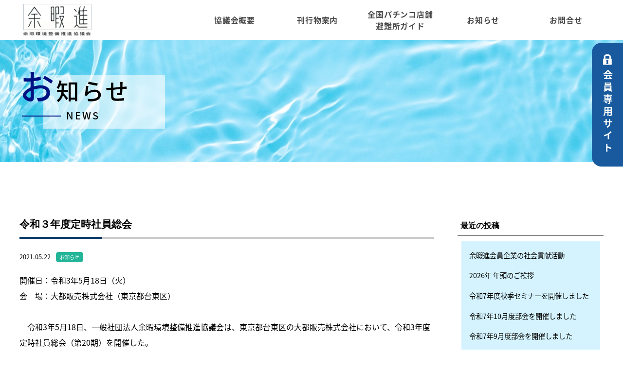

--- FILE ---
content_type: text/html; charset=UTF-8
request_url: https://yokashin.or.jp/archives/1513
body_size: 13900
content:
<!doctype html>
<!--[if lt IE 7]><html dir="ltr" lang="ja"
	prefix="og: https://ogp.me/ns#"  class="no-js lt-ie9 lt-ie8 lt-ie7"><![endif]-->
<!--[if (IE 7)&!(IEMobile)]><html dir="ltr" lang="ja"
	prefix="og: https://ogp.me/ns#"  class="no-js lt-ie9 lt-ie8"><![endif]-->
<!--[if (IE 8)&!(IEMobile)]><html dir="ltr" lang="ja"
	prefix="og: https://ogp.me/ns#"  class="no-js lt-ie9"><![endif]-->
<!--[if gt IE 8]><!--> <html dir="ltr" lang="ja"
	prefix="og: https://ogp.me/ns#"  class="no-js"><!--<![endif]-->
<head>
<meta charset="utf-8">
<meta http-equiv="X-UA-Compatible" content="IE=edge,chrome=1">

<meta name="HandheldFriendly" content="True">
<meta name="MobileOptimized" content="320">
<meta name="viewport" content="width=device-width, initial-scale=1.0"/>
<link rel="apple-touch-icon" href="https://yokashin.or.jp/wp-content/themes/gamma/library/images/apple-icon-touch.png">
<link rel="icon" href="https://yokashin.or.jp/wp-content/themes/gamma/favicon.png">
<!--[if IE]>
<link rel="shortcut icon" href="https://yokashin.or.jp/wp-content/themes/gamma/favicon.ico">
<![endif]-->
<meta name="msapplication-TileColor" content="#f01d4f">
<meta name="msapplication-TileImage" content="https://yokashin.or.jp/wp-content/themes/gamma/library/images/win8-tile-icon.png">
<link href="https://use.fontawesome.com/releases/v5.6.1/css/all.css" rel="stylesheet">
<link rel="pingback" href="https://yokashin.or.jp/xmlrpc.php">
<link href="https://use.fontawesome.com/releases/v5.6.1/css/all.css" rel="stylesheet">
<link href="https://fonts.googleapis.com/earlyaccess/notosansjapanese.css" rel="stylesheet" />
<script src="//maps.google.com/maps/api/js?key=AIzaSyAe0lFkET_3EGgoauCW3L5q3d2X_atIJ38"></script>

		<!-- All in One SEO 4.4.4 - aioseo.com -->
		<title>令和３年度定時社員総会 | 一般社団法人 余暇環境整備推進協議会</title>
		<meta name="description" content="開催日：令和3年5月18日（火） 会 場：大都販売株式会社（東京都台東区） 令和3年5月18日" />
		<meta name="robots" content="max-image-preview:large" />
		<link rel="canonical" href="https://yokashin.or.jp/archives/1513" />
		<meta name="generator" content="All in One SEO (AIOSEO) 4.4.4" />
		<meta property="og:locale" content="ja_JP" />
		<meta property="og:site_name" content="一般社団法人 余暇環境整備推進協議会 |" />
		<meta property="og:type" content="article" />
		<meta property="og:title" content="令和３年度定時社員総会 | 一般社団法人 余暇環境整備推進協議会" />
		<meta property="og:description" content="開催日：令和3年5月18日（火） 会 場：大都販売株式会社（東京都台東区） 令和3年5月18日" />
		<meta property="og:url" content="https://yokashin.or.jp/archives/1513" />
		<meta property="article:published_time" content="2021-05-22T03:18:02+00:00" />
		<meta property="article:modified_time" content="2024-10-01T05:52:12+00:00" />
		<meta name="twitter:card" content="summary" />
		<meta name="twitter:title" content="令和３年度定時社員総会 | 一般社団法人 余暇環境整備推進協議会" />
		<meta name="twitter:description" content="開催日：令和3年5月18日（火） 会 場：大都販売株式会社（東京都台東区） 令和3年5月18日" />
		<meta name="google" content="nositelinkssearchbox" />
		<script type="application/ld+json" class="aioseo-schema">
			{"@context":"https:\/\/schema.org","@graph":[{"@type":"Article","@id":"https:\/\/yokashin.or.jp\/archives\/1513#article","name":"\u4ee4\u548c\uff13\u5e74\u5ea6\u5b9a\u6642\u793e\u54e1\u7dcf\u4f1a | \u4e00\u822c\u793e\u56e3\u6cd5\u4eba \u4f59\u6687\u74b0\u5883\u6574\u5099\u63a8\u9032\u5354\u8b70\u4f1a","headline":"\u4ee4\u548c\uff13\u5e74\u5ea6\u5b9a\u6642\u793e\u54e1\u7dcf\u4f1a","author":{"@id":"https:\/\/yokashin.or.jp\/archives\/author\/user#author"},"publisher":{"@id":"https:\/\/yokashin.or.jp\/#organization"},"image":{"@type":"ImageObject","url":"https:\/\/yokashin.or.jp\/wp-content\/uploads\/noim2.png","width":1000,"height":667},"datePublished":"2021-05-22T03:18:02+09:00","dateModified":"2024-10-01T05:52:12+09:00","inLanguage":"ja","mainEntityOfPage":{"@id":"https:\/\/yokashin.or.jp\/archives\/1513#webpage"},"isPartOf":{"@id":"https:\/\/yokashin.or.jp\/archives\/1513#webpage"},"articleSection":"\u304a\u77e5\u3089\u305b"},{"@type":"BreadcrumbList","@id":"https:\/\/yokashin.or.jp\/archives\/1513#breadcrumblist","itemListElement":[{"@type":"ListItem","@id":"https:\/\/yokashin.or.jp\/#listItem","position":1,"item":{"@type":"WebPage","@id":"https:\/\/yokashin.or.jp\/","name":"\u30db\u30fc\u30e0","description":"\u4f59\u6687\u74b0\u5883\u6574\u5099\u63a8\u9032\u5354\u8b70\u4f1a\u306f\u6f84\u307f\u304d\u3063\u305f\u3071\u3061\u3093\u3053\u74b0\u5883\u3092\u76ee\u6307\u3057\u307e\u3059\u3002 \u696d\u754c\u306e\u74b0\u5883\u3092\u6574\u5099\u3057\u696d\u6cd5\u306e\u5236\u5b9a\u3092\u56f3\u308b","url":"https:\/\/yokashin.or.jp\/"}}]},{"@type":"Organization","@id":"https:\/\/yokashin.or.jp\/#organization","name":"\u4e00\u822c\u793e\u56e3\u6cd5\u4eba \u4f59\u6687\u74b0\u5883\u6574\u5099\u63a8\u9032\u5354\u8b70\u4f1a","url":"https:\/\/yokashin.or.jp\/"},{"@type":"Person","@id":"https:\/\/yokashin.or.jp\/archives\/author\/user#author","url":"https:\/\/yokashin.or.jp\/archives\/author\/user","name":"user","image":{"@type":"ImageObject","@id":"https:\/\/yokashin.or.jp\/archives\/1513#authorImage","url":"https:\/\/secure.gravatar.com\/avatar\/0dee3201b8211e9b3dcad5acf368c944?s=96&d=mm&r=g","width":96,"height":96,"caption":"user"}},{"@type":"WebPage","@id":"https:\/\/yokashin.or.jp\/archives\/1513#webpage","url":"https:\/\/yokashin.or.jp\/archives\/1513","name":"\u4ee4\u548c\uff13\u5e74\u5ea6\u5b9a\u6642\u793e\u54e1\u7dcf\u4f1a | \u4e00\u822c\u793e\u56e3\u6cd5\u4eba \u4f59\u6687\u74b0\u5883\u6574\u5099\u63a8\u9032\u5354\u8b70\u4f1a","description":"\u958b\u50ac\u65e5\uff1a\u4ee4\u548c3\u5e745\u670818\u65e5\uff08\u706b\uff09 \u4f1a \u5834\uff1a\u5927\u90fd\u8ca9\u58f2\u682a\u5f0f\u4f1a\u793e\uff08\u6771\u4eac\u90fd\u53f0\u6771\u533a\uff09 \u4ee4\u548c3\u5e745\u670818\u65e5","inLanguage":"ja","isPartOf":{"@id":"https:\/\/yokashin.or.jp\/#website"},"breadcrumb":{"@id":"https:\/\/yokashin.or.jp\/archives\/1513#breadcrumblist"},"author":{"@id":"https:\/\/yokashin.or.jp\/archives\/author\/user#author"},"creator":{"@id":"https:\/\/yokashin.or.jp\/archives\/author\/user#author"},"image":{"@type":"ImageObject","url":"https:\/\/yokashin.or.jp\/wp-content\/uploads\/noim2.png","@id":"https:\/\/yokashin.or.jp\/#mainImage","width":1000,"height":667},"primaryImageOfPage":{"@id":"https:\/\/yokashin.or.jp\/archives\/1513#mainImage"},"datePublished":"2021-05-22T03:18:02+09:00","dateModified":"2024-10-01T05:52:12+09:00"},{"@type":"WebSite","@id":"https:\/\/yokashin.or.jp\/#website","url":"https:\/\/yokashin.or.jp\/","name":"\u4e00\u822c\u793e\u56e3\u6cd5\u4eba \u4f59\u6687\u74b0\u5883\u6574\u5099\u63a8\u9032\u5354\u8b70\u4f1a","inLanguage":"ja","publisher":{"@id":"https:\/\/yokashin.or.jp\/#organization"}}]}
		</script>
		<!-- All in One SEO -->

<script type="text/javascript">
window._wpemojiSettings = {"baseUrl":"https:\/\/s.w.org\/images\/core\/emoji\/14.0.0\/72x72\/","ext":".png","svgUrl":"https:\/\/s.w.org\/images\/core\/emoji\/14.0.0\/svg\/","svgExt":".svg","source":{"concatemoji":"https:\/\/yokashin.or.jp\/wp-includes\/js\/wp-emoji-release.min.js"}};
/*! This file is auto-generated */
!function(i,n){var o,s,e;function c(e){try{var t={supportTests:e,timestamp:(new Date).valueOf()};sessionStorage.setItem(o,JSON.stringify(t))}catch(e){}}function p(e,t,n){e.clearRect(0,0,e.canvas.width,e.canvas.height),e.fillText(t,0,0);var t=new Uint32Array(e.getImageData(0,0,e.canvas.width,e.canvas.height).data),r=(e.clearRect(0,0,e.canvas.width,e.canvas.height),e.fillText(n,0,0),new Uint32Array(e.getImageData(0,0,e.canvas.width,e.canvas.height).data));return t.every(function(e,t){return e===r[t]})}function u(e,t,n){switch(t){case"flag":return n(e,"\ud83c\udff3\ufe0f\u200d\u26a7\ufe0f","\ud83c\udff3\ufe0f\u200b\u26a7\ufe0f")?!1:!n(e,"\ud83c\uddfa\ud83c\uddf3","\ud83c\uddfa\u200b\ud83c\uddf3")&&!n(e,"\ud83c\udff4\udb40\udc67\udb40\udc62\udb40\udc65\udb40\udc6e\udb40\udc67\udb40\udc7f","\ud83c\udff4\u200b\udb40\udc67\u200b\udb40\udc62\u200b\udb40\udc65\u200b\udb40\udc6e\u200b\udb40\udc67\u200b\udb40\udc7f");case"emoji":return!n(e,"\ud83e\udef1\ud83c\udffb\u200d\ud83e\udef2\ud83c\udfff","\ud83e\udef1\ud83c\udffb\u200b\ud83e\udef2\ud83c\udfff")}return!1}function f(e,t,n){var r="undefined"!=typeof WorkerGlobalScope&&self instanceof WorkerGlobalScope?new OffscreenCanvas(300,150):i.createElement("canvas"),a=r.getContext("2d",{willReadFrequently:!0}),o=(a.textBaseline="top",a.font="600 32px Arial",{});return e.forEach(function(e){o[e]=t(a,e,n)}),o}function t(e){var t=i.createElement("script");t.src=e,t.defer=!0,i.head.appendChild(t)}"undefined"!=typeof Promise&&(o="wpEmojiSettingsSupports",s=["flag","emoji"],n.supports={everything:!0,everythingExceptFlag:!0},e=new Promise(function(e){i.addEventListener("DOMContentLoaded",e,{once:!0})}),new Promise(function(t){var n=function(){try{var e=JSON.parse(sessionStorage.getItem(o));if("object"==typeof e&&"number"==typeof e.timestamp&&(new Date).valueOf()<e.timestamp+604800&&"object"==typeof e.supportTests)return e.supportTests}catch(e){}return null}();if(!n){if("undefined"!=typeof Worker&&"undefined"!=typeof OffscreenCanvas&&"undefined"!=typeof URL&&URL.createObjectURL&&"undefined"!=typeof Blob)try{var e="postMessage("+f.toString()+"("+[JSON.stringify(s),u.toString(),p.toString()].join(",")+"));",r=new Blob([e],{type:"text/javascript"}),a=new Worker(URL.createObjectURL(r),{name:"wpTestEmojiSupports"});return void(a.onmessage=function(e){c(n=e.data),a.terminate(),t(n)})}catch(e){}c(n=f(s,u,p))}t(n)}).then(function(e){for(var t in e)n.supports[t]=e[t],n.supports.everything=n.supports.everything&&n.supports[t],"flag"!==t&&(n.supports.everythingExceptFlag=n.supports.everythingExceptFlag&&n.supports[t]);n.supports.everythingExceptFlag=n.supports.everythingExceptFlag&&!n.supports.flag,n.DOMReady=!1,n.readyCallback=function(){n.DOMReady=!0}}).then(function(){return e}).then(function(){var e;n.supports.everything||(n.readyCallback(),(e=n.source||{}).concatemoji?t(e.concatemoji):e.wpemoji&&e.twemoji&&(t(e.twemoji),t(e.wpemoji)))}))}((window,document),window._wpemojiSettings);
</script>
<style type="text/css">
img.wp-smiley,
img.emoji {
	display: inline !important;
	border: none !important;
	box-shadow: none !important;
	height: 1em !important;
	width: 1em !important;
	margin: 0 0.07em !important;
	vertical-align: -0.1em !important;
	background: none !important;
	padding: 0 !important;
}
</style>
	<link rel='stylesheet' id='wp-block-library-css' href='https://yokashin.or.jp/wp-includes/css/dist/block-library/style.min.css' type='text/css' media='all' />
<style id='classic-theme-styles-inline-css' type='text/css'>
/*! This file is auto-generated */
.wp-block-button__link{color:#fff;background-color:#32373c;border-radius:9999px;box-shadow:none;text-decoration:none;padding:calc(.667em + 2px) calc(1.333em + 2px);font-size:1.125em}.wp-block-file__button{background:#32373c;color:#fff;text-decoration:none}
</style>
<style id='global-styles-inline-css' type='text/css'>
body{--wp--preset--color--black: #000000;--wp--preset--color--cyan-bluish-gray: #abb8c3;--wp--preset--color--white: #ffffff;--wp--preset--color--pale-pink: #f78da7;--wp--preset--color--vivid-red: #cf2e2e;--wp--preset--color--luminous-vivid-orange: #ff6900;--wp--preset--color--luminous-vivid-amber: #fcb900;--wp--preset--color--light-green-cyan: #7bdcb5;--wp--preset--color--vivid-green-cyan: #00d084;--wp--preset--color--pale-cyan-blue: #8ed1fc;--wp--preset--color--vivid-cyan-blue: #0693e3;--wp--preset--color--vivid-purple: #9b51e0;--wp--preset--gradient--vivid-cyan-blue-to-vivid-purple: linear-gradient(135deg,rgba(6,147,227,1) 0%,rgb(155,81,224) 100%);--wp--preset--gradient--light-green-cyan-to-vivid-green-cyan: linear-gradient(135deg,rgb(122,220,180) 0%,rgb(0,208,130) 100%);--wp--preset--gradient--luminous-vivid-amber-to-luminous-vivid-orange: linear-gradient(135deg,rgba(252,185,0,1) 0%,rgba(255,105,0,1) 100%);--wp--preset--gradient--luminous-vivid-orange-to-vivid-red: linear-gradient(135deg,rgba(255,105,0,1) 0%,rgb(207,46,46) 100%);--wp--preset--gradient--very-light-gray-to-cyan-bluish-gray: linear-gradient(135deg,rgb(238,238,238) 0%,rgb(169,184,195) 100%);--wp--preset--gradient--cool-to-warm-spectrum: linear-gradient(135deg,rgb(74,234,220) 0%,rgb(151,120,209) 20%,rgb(207,42,186) 40%,rgb(238,44,130) 60%,rgb(251,105,98) 80%,rgb(254,248,76) 100%);--wp--preset--gradient--blush-light-purple: linear-gradient(135deg,rgb(255,206,236) 0%,rgb(152,150,240) 100%);--wp--preset--gradient--blush-bordeaux: linear-gradient(135deg,rgb(254,205,165) 0%,rgb(254,45,45) 50%,rgb(107,0,62) 100%);--wp--preset--gradient--luminous-dusk: linear-gradient(135deg,rgb(255,203,112) 0%,rgb(199,81,192) 50%,rgb(65,88,208) 100%);--wp--preset--gradient--pale-ocean: linear-gradient(135deg,rgb(255,245,203) 0%,rgb(182,227,212) 50%,rgb(51,167,181) 100%);--wp--preset--gradient--electric-grass: linear-gradient(135deg,rgb(202,248,128) 0%,rgb(113,206,126) 100%);--wp--preset--gradient--midnight: linear-gradient(135deg,rgb(2,3,129) 0%,rgb(40,116,252) 100%);--wp--preset--font-size--small: 13px;--wp--preset--font-size--medium: 20px;--wp--preset--font-size--large: 36px;--wp--preset--font-size--x-large: 42px;--wp--preset--spacing--20: 0.44rem;--wp--preset--spacing--30: 0.67rem;--wp--preset--spacing--40: 1rem;--wp--preset--spacing--50: 1.5rem;--wp--preset--spacing--60: 2.25rem;--wp--preset--spacing--70: 3.38rem;--wp--preset--spacing--80: 5.06rem;--wp--preset--shadow--natural: 6px 6px 9px rgba(0, 0, 0, 0.2);--wp--preset--shadow--deep: 12px 12px 50px rgba(0, 0, 0, 0.4);--wp--preset--shadow--sharp: 6px 6px 0px rgba(0, 0, 0, 0.2);--wp--preset--shadow--outlined: 6px 6px 0px -3px rgba(255, 255, 255, 1), 6px 6px rgba(0, 0, 0, 1);--wp--preset--shadow--crisp: 6px 6px 0px rgba(0, 0, 0, 1);}:where(.is-layout-flex){gap: 0.5em;}:where(.is-layout-grid){gap: 0.5em;}body .is-layout-flow > .alignleft{float: left;margin-inline-start: 0;margin-inline-end: 2em;}body .is-layout-flow > .alignright{float: right;margin-inline-start: 2em;margin-inline-end: 0;}body .is-layout-flow > .aligncenter{margin-left: auto !important;margin-right: auto !important;}body .is-layout-constrained > .alignleft{float: left;margin-inline-start: 0;margin-inline-end: 2em;}body .is-layout-constrained > .alignright{float: right;margin-inline-start: 2em;margin-inline-end: 0;}body .is-layout-constrained > .aligncenter{margin-left: auto !important;margin-right: auto !important;}body .is-layout-constrained > :where(:not(.alignleft):not(.alignright):not(.alignfull)){max-width: var(--wp--style--global--content-size);margin-left: auto !important;margin-right: auto !important;}body .is-layout-constrained > .alignwide{max-width: var(--wp--style--global--wide-size);}body .is-layout-flex{display: flex;}body .is-layout-flex{flex-wrap: wrap;align-items: center;}body .is-layout-flex > *{margin: 0;}body .is-layout-grid{display: grid;}body .is-layout-grid > *{margin: 0;}:where(.wp-block-columns.is-layout-flex){gap: 2em;}:where(.wp-block-columns.is-layout-grid){gap: 2em;}:where(.wp-block-post-template.is-layout-flex){gap: 1.25em;}:where(.wp-block-post-template.is-layout-grid){gap: 1.25em;}.has-black-color{color: var(--wp--preset--color--black) !important;}.has-cyan-bluish-gray-color{color: var(--wp--preset--color--cyan-bluish-gray) !important;}.has-white-color{color: var(--wp--preset--color--white) !important;}.has-pale-pink-color{color: var(--wp--preset--color--pale-pink) !important;}.has-vivid-red-color{color: var(--wp--preset--color--vivid-red) !important;}.has-luminous-vivid-orange-color{color: var(--wp--preset--color--luminous-vivid-orange) !important;}.has-luminous-vivid-amber-color{color: var(--wp--preset--color--luminous-vivid-amber) !important;}.has-light-green-cyan-color{color: var(--wp--preset--color--light-green-cyan) !important;}.has-vivid-green-cyan-color{color: var(--wp--preset--color--vivid-green-cyan) !important;}.has-pale-cyan-blue-color{color: var(--wp--preset--color--pale-cyan-blue) !important;}.has-vivid-cyan-blue-color{color: var(--wp--preset--color--vivid-cyan-blue) !important;}.has-vivid-purple-color{color: var(--wp--preset--color--vivid-purple) !important;}.has-black-background-color{background-color: var(--wp--preset--color--black) !important;}.has-cyan-bluish-gray-background-color{background-color: var(--wp--preset--color--cyan-bluish-gray) !important;}.has-white-background-color{background-color: var(--wp--preset--color--white) !important;}.has-pale-pink-background-color{background-color: var(--wp--preset--color--pale-pink) !important;}.has-vivid-red-background-color{background-color: var(--wp--preset--color--vivid-red) !important;}.has-luminous-vivid-orange-background-color{background-color: var(--wp--preset--color--luminous-vivid-orange) !important;}.has-luminous-vivid-amber-background-color{background-color: var(--wp--preset--color--luminous-vivid-amber) !important;}.has-light-green-cyan-background-color{background-color: var(--wp--preset--color--light-green-cyan) !important;}.has-vivid-green-cyan-background-color{background-color: var(--wp--preset--color--vivid-green-cyan) !important;}.has-pale-cyan-blue-background-color{background-color: var(--wp--preset--color--pale-cyan-blue) !important;}.has-vivid-cyan-blue-background-color{background-color: var(--wp--preset--color--vivid-cyan-blue) !important;}.has-vivid-purple-background-color{background-color: var(--wp--preset--color--vivid-purple) !important;}.has-black-border-color{border-color: var(--wp--preset--color--black) !important;}.has-cyan-bluish-gray-border-color{border-color: var(--wp--preset--color--cyan-bluish-gray) !important;}.has-white-border-color{border-color: var(--wp--preset--color--white) !important;}.has-pale-pink-border-color{border-color: var(--wp--preset--color--pale-pink) !important;}.has-vivid-red-border-color{border-color: var(--wp--preset--color--vivid-red) !important;}.has-luminous-vivid-orange-border-color{border-color: var(--wp--preset--color--luminous-vivid-orange) !important;}.has-luminous-vivid-amber-border-color{border-color: var(--wp--preset--color--luminous-vivid-amber) !important;}.has-light-green-cyan-border-color{border-color: var(--wp--preset--color--light-green-cyan) !important;}.has-vivid-green-cyan-border-color{border-color: var(--wp--preset--color--vivid-green-cyan) !important;}.has-pale-cyan-blue-border-color{border-color: var(--wp--preset--color--pale-cyan-blue) !important;}.has-vivid-cyan-blue-border-color{border-color: var(--wp--preset--color--vivid-cyan-blue) !important;}.has-vivid-purple-border-color{border-color: var(--wp--preset--color--vivid-purple) !important;}.has-vivid-cyan-blue-to-vivid-purple-gradient-background{background: var(--wp--preset--gradient--vivid-cyan-blue-to-vivid-purple) !important;}.has-light-green-cyan-to-vivid-green-cyan-gradient-background{background: var(--wp--preset--gradient--light-green-cyan-to-vivid-green-cyan) !important;}.has-luminous-vivid-amber-to-luminous-vivid-orange-gradient-background{background: var(--wp--preset--gradient--luminous-vivid-amber-to-luminous-vivid-orange) !important;}.has-luminous-vivid-orange-to-vivid-red-gradient-background{background: var(--wp--preset--gradient--luminous-vivid-orange-to-vivid-red) !important;}.has-very-light-gray-to-cyan-bluish-gray-gradient-background{background: var(--wp--preset--gradient--very-light-gray-to-cyan-bluish-gray) !important;}.has-cool-to-warm-spectrum-gradient-background{background: var(--wp--preset--gradient--cool-to-warm-spectrum) !important;}.has-blush-light-purple-gradient-background{background: var(--wp--preset--gradient--blush-light-purple) !important;}.has-blush-bordeaux-gradient-background{background: var(--wp--preset--gradient--blush-bordeaux) !important;}.has-luminous-dusk-gradient-background{background: var(--wp--preset--gradient--luminous-dusk) !important;}.has-pale-ocean-gradient-background{background: var(--wp--preset--gradient--pale-ocean) !important;}.has-electric-grass-gradient-background{background: var(--wp--preset--gradient--electric-grass) !important;}.has-midnight-gradient-background{background: var(--wp--preset--gradient--midnight) !important;}.has-small-font-size{font-size: var(--wp--preset--font-size--small) !important;}.has-medium-font-size{font-size: var(--wp--preset--font-size--medium) !important;}.has-large-font-size{font-size: var(--wp--preset--font-size--large) !important;}.has-x-large-font-size{font-size: var(--wp--preset--font-size--x-large) !important;}
.wp-block-navigation a:where(:not(.wp-element-button)){color: inherit;}
:where(.wp-block-post-template.is-layout-flex){gap: 1.25em;}:where(.wp-block-post-template.is-layout-grid){gap: 1.25em;}
:where(.wp-block-columns.is-layout-flex){gap: 2em;}:where(.wp-block-columns.is-layout-grid){gap: 2em;}
.wp-block-pullquote{font-size: 1.5em;line-height: 1.6;}
</style>
<link rel='stylesheet' id='fancybox-css' href='https://yokashin.or.jp/wp-content/plugins/easy-fancybox/fancybox/1.5.4/jquery.fancybox.min.css' type='text/css' media='screen' />
<link rel='stylesheet' id='bones-stylesheet-css' href='https://yokashin.or.jp/wp-content/themes/gamma/style.css' type='text/css' media='all' />
<!--[if lt IE 9]>
<link rel='stylesheet' id='bones-ie-only-css' href='https://yokashin.or.jp/wp-content/themes/gamma/library/css/ie.css' type='text/css' media='all' />
<![endif]-->
<script type='text/javascript' src='https://yokashin.or.jp/wp-includes/js/jquery/jquery.min.js' id='jquery-core-js'></script>
<script type='text/javascript' src='https://yokashin.or.jp/wp-includes/js/jquery/jquery-migrate.min.js' id='jquery-migrate-js'></script>
<script type='text/javascript' src='https://yokashin.or.jp/wp-content/themes/gamma/library/js/libs/modernizr.custom.min.js' id='bones-modernizr-js'></script>
<link rel="https://api.w.org/" href="https://yokashin.or.jp/wp-json/" /><link rel="alternate" type="application/json" href="https://yokashin.or.jp/wp-json/wp/v2/posts/1513" /><link rel='shortlink' href='https://yokashin.or.jp/?p=1513' />
<link rel="alternate" type="application/json+oembed" href="https://yokashin.or.jp/wp-json/oembed/1.0/embed?url=https%3A%2F%2Fyokashin.or.jp%2Farchives%2F1513" />
<link rel="alternate" type="text/xml+oembed" href="https://yokashin.or.jp/wp-json/oembed/1.0/embed?url=https%3A%2F%2Fyokashin.or.jp%2Farchives%2F1513&#038;format=xml" />
<!-- Google tag (gtag.js) -->
<script async src="https://www.googletagmanager.com/gtag/js?id=G-NRDMR1X2P8"></script>
<script>
  window.dataLayer = window.dataLayer || [];
  function gtag(){dataLayer.push(arguments);}
  gtag('js', new Date());

  gtag('config', 'G-NRDMR1X2P8');
</script>
</head>
<body class="post-template-default single single-post postid-1513 single-format-standard" onLoad="initialize();">

<div id="container">
  <!-- スマホ用ナビゲーション -->

<div id="spnavbtn">
  <div class="nav-trigger"> <span></span> <span></span> <span></span> </div>
  <p></p>
</div>
<div id="spnav">
<a href="#" id="spnav_logo"><img src="https://yokashin.or.jp/wp-content/themes/gamma/library/images/header_logo.png" alt=""></a>
  <div class="trigger">
    <div><img src="https://yokashin.or.jp/wp-content/themes/gamma/library/images/header_logo.png" alt=""></div>
    <ul>
      <li><a href="https://yokashin.or.jp">TOP</a></li>
      <li><a href="https://yokashin.or.jp/about">協議会概要</a></li>
      <li><a href="https://yokashin.or.jp/publication">刊行物案内</a></li>
      <li><a href="https://yokashin.or.jp/guide">全国パチンコ店舗避難所ガイド</a></li>
      <li><a href="https://yokashin.or.jp/contact">お知らせ</a></li>
      <li><a href="https://yokashin.or.jp/archives/category/news">お問合せ</a></li>
    </ul>
    <a href="https://yokashin-member.com/" class="spnav_btn">会員限定サイト</a>
  </div>
</div>
<header class="header">
  <div class="navwrap">
    <ul>
      <li><a href="https://yokashin.or.jp"><img src="https://yokashin.or.jp/wp-content/themes/gamma/library/images/header_logo.png" alt=""></a></li>
      <li><a href="https://yokashin.or.jp/about">協議会概要</a></li>
      <li><a href="https://yokashin.or.jp/publication">刊行物案内</a></li>
      <li><a href="https://yokashin.or.jp/guide">全国パチンコ店舗<br>避難所ガイド</a></li>
      <li><a href="https://yokashin.or.jp/archives/category/news">お知らせ</a></li>
      <li><a href="https://yokashin.or.jp/contact">お問合せ</a></li>
      
    </ul>
  </div>
        <div id="memberonly"> <a href="https://yokashin-member.com/"><img src="https://yokashin.or.jp/wp-content/themes/gamma/library/images/Icon map-locksmith.png" class="">会員専用サイト<span class="sp">はこちら</span></a> </div>
</header>
  <div id="content" class="news_wrap">
    <div id="sub_mid">
            <h1 class="sub_ttl"><span>お</span>知らせ<small>NEWS</small></h1>
    </div>
    <div class="news_area">
      <div id="mainsub">
                        <div class="singlewrap">
					          <h1 class="stitle serif">
            令和３年度定時社員総会          </h1>
          <div class="bcontwrap">
          <ul>
            <li>
              <dl>
                
                <dd>
                2021.05.22&nbsp;&nbsp;
                 
                  <ul class="category_list">
                  <li class="news"><a href="https://yokashin.or.jp/archives/category/news" class="news">お知らせ</a></li>                  </ul>
                </dd>
                
              </dl>
            </li>
          </ul>
        </div>
					          <div class="singlecont sans-serif">
            <p>開催日：令和3年5月18日（火）</p>
<p>会　場：大都販売株式会社（東京都台東区）</p>
<p>&nbsp;</p>
<p>　令和3年5月18日、一般社団法人余暇環境整備推進協議会は、東京都台東区の大都販売株式会社において、令和3年度定時社員総会（第20期）を開催した。<br />
　今年度の定時社員総会も新型コロナウイルス感染拡大防止を図るべく、オンライン開催とし、会場には成立要件に必要な人員のみが参加。議案の審議は事前に議決権行使を求めた。本総会開催までに会員より議決権の行使がなされ、総会は成立した。</p>
<p>　総会議事に先立ち、当協議会の笠井聰夫会長が次の挨拶を述べた。<br />
　『コロナ禍の下で、この1年、さぞかしご苦労が多かったことと思います。昨年に続いてリモート総会となりましたが、新しい活動計画で業界に新風を吹き込む1年にしていただきたいと念じます。<br />
　顧みますと、厳しい環境の一方で、政府系金融の門戸が開放され、旧規則機械の撤去期限が延長され、ホールをコロナの感染源みたいに書いた報道が鳴りをひそめました。これらは業界挙げたコンプライアンス順守、また、実効的なコロナ対策に対する行政当局ならびに社会の評価を反映するものであります。ピンチにチャンスありといわれますが、余暇進の年来の目標である業界の環境整備に連なる前進といってもよろしいと思います。<br />
　いま、ホール4団体、関係8団体の連携が強化され、業界一丸となった活動に弾みがついています。余暇進がそうした活動の一翼を担っていることは大変意義深く、心強い限りであります。コロナが沈静化して平静に戻るのは当分先になりますが、業界の足並み、社会的認知・信用の高まりは現下の厳しい状況を乗り越える大きな糧であり、光明であります。令和3年度を明るい1年にすべく、皆様のご奮闘を切に念願する次第であります。<br />
　私は今期をもって代表理事、会長の任期を終えます。在任中、皆様から賜ったご協力に厚く御礼を申し上げます。後任者にも変わらぬご支援、ご協力をお願いたします。<br />
　末尾となりましたが、皆様のご健勝と余暇進、業界のますますのご発展を念じ、ご挨拶といたします。ありがとうございました。』</p>
<p>&nbsp;</p>
<div id="attachment_1496" style="width: 633px" class="wp-caption aligncenter"><img aria-describedby="caption-attachment-1496" decoding="async" fetchpriority="high" class="wp-image-1496 size-full" src="https://yokashin.or.jp/wp-content/uploads/0cef98c9024f7424f024737215eac16c-e1621588109970.jpg" alt="退任の笠井聰夫前会長（左）と新任の佐藤正夫新会長" width="623" height="316" srcset="https://yokashin.or.jp/wp-content/uploads/0cef98c9024f7424f024737215eac16c-e1621588109970.jpg 623w, https://yokashin.or.jp/wp-content/uploads/0cef98c9024f7424f024737215eac16c-e1621588109970-300x152.jpg 300w" sizes="(max-width: 623px) 100vw, 623px" /><p id="caption-attachment-1496" class="wp-caption-text">退任の笠井聰夫前会長（左）と新任の佐藤正夫新会長</p></div>
<p>&nbsp;</p>
<p>　総会は事業報告ならびに決算関係、今期事業計画と予算案、役員選任などを審議し、すべて可決承認された。任期満了にともなう役員選任では、新たに理事37名、監事2名を選任した。新任理事として佐藤正夫氏、平山剛氏の2名が選任された。また今回の役員選任をもって笠井会長が退任。後任には新理事の佐藤正夫氏が代表理事・会長に就任した。<br />
　佐藤新会長は就任に際し次の挨拶を述べた。<br />
　『警察庁を退職してから10数年、パチンコ行政を担当する課に勤務する経験もありました。そして公私ともにご指導をいただいている笠井前会長から推薦をいただいたという、２つ事から不思議な縁を感じお引き受けしました。とても感慨深い。とは言え業界の知識は20年も前のものであるため、最近の情勢については勉強しつつ、また皆様からも教えていただきながら、当協議会の運営と業界の発展に寄与して参りたい。よろしくお願い申し上げます。』<br />
　役員選任の議案承認後に開かれた臨時理事会において佐藤新会長による副会長・常務理事の指名が行われ、新執行部が次のとおり決定した。<br />
　執行部＝金海龍海副会長、千原行喜副会長、新井修常務理事、大原栄奉常務理事、金海基泰常務理事、金村浩二常務理事、木原海鵬常務理事、福山浩範常務理事、中村泰明常務理事、岩本大成常務理事（新任）。<br />
　なお笠井前会長は相談役に就任した。</p>
<p>　総会ではこのほか、議事に入る前に、感染症対策のため本総会へ招聘できなかった警察庁生活安全局保安課の池田雄一課長補佐の挨拶を当協議会事務局長が代読した。</p>
<p>&nbsp;</p>
<img decoding="async" class="aligncenter wp-image-1494 size-full" src="https://yokashin.or.jp/wp-content/uploads/78f7d7044ec6893239d4edeb71292a53-e1621587821731.jpg" alt="2021総会会場" width="623" height="352" srcset="https://yokashin.or.jp/wp-content/uploads/78f7d7044ec6893239d4edeb71292a53-e1621587821731.jpg 623w, https://yokashin.or.jp/wp-content/uploads/78f7d7044ec6893239d4edeb71292a53-e1621587821731-300x170.jpg 300w" sizes="(max-width: 623px) 100vw, 623px" />
<p>&nbsp;</p>
<p><a href="https://yokashin.or.jp/news">『記事一覧』に戻る</a></p>
          </div>
        </div>
                <div class="nav-below" class="clearfix">
                <a href="https://yokashin.or.jp/archives/1482" title="5月14日から20日は『パチンコ・パチスロ依存問題の啓発週間』" id="prev" class="clearfix">
				<img width="125" height="125" src="https://yokashin.or.jp/wp-content/uploads/noim2-125x125.png" class="attachment-post-thumbnail size-post-thumbnail wp-post-image default-featured-img" alt="" decoding="async" loading="lazy" srcset="https://yokashin.or.jp/wp-content/uploads/noim2-125x125.png 125w, https://yokashin.or.jp/wp-content/uploads/noim2-150x150.png 150w" sizes="(max-width: 125px) 100vw, 125px" />
				<div id="prev_title">前の記事</div>
				<p>5月14日から20日は『パチンコ・パチスロ依存問題の啓発週間』</p>
				</a><a href="https://yokashin.or.jp/archives/1547" title="令和３年６月度部会を開催しました" id="next" class="clearfix">  
				<img width="125" height="125" src="https://yokashin.or.jp/wp-content/uploads/noim2-125x125.png" class="attachment-post-thumbnail size-post-thumbnail wp-post-image default-featured-img" alt="" decoding="async" loading="lazy" srcset="https://yokashin.or.jp/wp-content/uploads/noim2-125x125.png 125w, https://yokashin.or.jp/wp-content/uploads/noim2-150x150.png 150w" sizes="(max-width: 125px) 100vw, 125px" />
				<div id="next_title">次の記事</div>
				<p>令和３年６月度部会を開催しました</p></a>              </div>
      <!-- /.nav-below -->
          </div>
    <div id="sidebar1" class="sidebar">
  
		<div id="recent-posts-2" class="widget widget_recent_entries">
		<h4 class="widgettitle">最近の投稿</h4>
		<ul>
											<li>
					<a href="https://yokashin.or.jp/archives/3386">余暇進会員企業の社会貢献活動</a>
									</li>
											<li>
					<a href="https://yokashin.or.jp/archives/4418">2026年 年頭のご挨拶</a>
									</li>
											<li>
					<a href="https://yokashin.or.jp/archives/4373">令和7年度秋季セミナーを開催しました</a>
									</li>
											<li>
					<a href="https://yokashin.or.jp/archives/4344">令和7年10月度部会を開催しました</a>
									</li>
											<li>
					<a href="https://yokashin.or.jp/archives/4291">令和7年9月度部会を開催しました</a>
									</li>
					</ul>

		</div><div id="categories-2" class="widget widget_categories"><h4 class="widgettitle">カテゴリー</h4>
			<ul>
					<li class="cat-item cat-item-8"><a href="https://yokashin.or.jp/archives/category/totop">TOPへ反映</a>
</li>
	<li class="cat-item cat-item-13"><a href="https://yokashin.or.jp/archives/category/news">お知らせ</a>
</li>
	<li class="cat-item cat-item-12"><a href="https://yokashin.or.jp/archives/category/first-view">初閲覧時表示記事</a>
</li>
	<li class="cat-item cat-item-1"><a href="https://yokashin.or.jp/archives/category/unselected">未選択</a>
</li>
			</ul>

			</div><div id="archives-2" class="widget widget_archive"><h4 class="widgettitle">アーカイブ</h4>		<label class="screen-reader-text" for="archives-dropdown-2">アーカイブ</label>
		<select id="archives-dropdown-2" name="archive-dropdown">
			
			<option value="">月を選択</option>
				<option value='https://yokashin.or.jp/archives/date/2026/01'> 2026年1月 </option>
	<option value='https://yokashin.or.jp/archives/date/2025/11'> 2025年11月 </option>
	<option value='https://yokashin.or.jp/archives/date/2025/10'> 2025年10月 </option>
	<option value='https://yokashin.or.jp/archives/date/2025/09'> 2025年9月 </option>
	<option value='https://yokashin.or.jp/archives/date/2025/07'> 2025年7月 </option>
	<option value='https://yokashin.or.jp/archives/date/2025/06'> 2025年6月 </option>
	<option value='https://yokashin.or.jp/archives/date/2025/05'> 2025年5月 </option>
	<option value='https://yokashin.or.jp/archives/date/2025/04'> 2025年4月 </option>
	<option value='https://yokashin.or.jp/archives/date/2025/03'> 2025年3月 </option>
	<option value='https://yokashin.or.jp/archives/date/2025/02'> 2025年2月 </option>
	<option value='https://yokashin.or.jp/archives/date/2024/12'> 2024年12月 </option>
	<option value='https://yokashin.or.jp/archives/date/2024/11'> 2024年11月 </option>
	<option value='https://yokashin.or.jp/archives/date/2024/09'> 2024年9月 </option>
	<option value='https://yokashin.or.jp/archives/date/2024/07'> 2024年7月 </option>
	<option value='https://yokashin.or.jp/archives/date/2024/06'> 2024年6月 </option>
	<option value='https://yokashin.or.jp/archives/date/2024/05'> 2024年5月 </option>
	<option value='https://yokashin.or.jp/archives/date/2024/04'> 2024年4月 </option>
	<option value='https://yokashin.or.jp/archives/date/2024/03'> 2024年3月 </option>
	<option value='https://yokashin.or.jp/archives/date/2024/02'> 2024年2月 </option>
	<option value='https://yokashin.or.jp/archives/date/2024/01'> 2024年1月 </option>
	<option value='https://yokashin.or.jp/archives/date/2023/12'> 2023年12月 </option>
	<option value='https://yokashin.or.jp/archives/date/2023/11'> 2023年11月 </option>
	<option value='https://yokashin.or.jp/archives/date/2023/10'> 2023年10月 </option>
	<option value='https://yokashin.or.jp/archives/date/2023/09'> 2023年9月 </option>
	<option value='https://yokashin.or.jp/archives/date/2023/08'> 2023年8月 </option>
	<option value='https://yokashin.or.jp/archives/date/2023/06'> 2023年6月 </option>
	<option value='https://yokashin.or.jp/archives/date/2023/04'> 2023年4月 </option>
	<option value='https://yokashin.or.jp/archives/date/2023/03'> 2023年3月 </option>
	<option value='https://yokashin.or.jp/archives/date/2023/02'> 2023年2月 </option>
	<option value='https://yokashin.or.jp/archives/date/2023/01'> 2023年1月 </option>
	<option value='https://yokashin.or.jp/archives/date/2022/12'> 2022年12月 </option>
	<option value='https://yokashin.or.jp/archives/date/2022/11'> 2022年11月 </option>
	<option value='https://yokashin.or.jp/archives/date/2022/10'> 2022年10月 </option>
	<option value='https://yokashin.or.jp/archives/date/2022/09'> 2022年9月 </option>
	<option value='https://yokashin.or.jp/archives/date/2022/07'> 2022年7月 </option>
	<option value='https://yokashin.or.jp/archives/date/2022/05'> 2022年5月 </option>
	<option value='https://yokashin.or.jp/archives/date/2022/04'> 2022年4月 </option>
	<option value='https://yokashin.or.jp/archives/date/2022/03'> 2022年3月 </option>
	<option value='https://yokashin.or.jp/archives/date/2022/02'> 2022年2月 </option>
	<option value='https://yokashin.or.jp/archives/date/2022/01'> 2022年1月 </option>
	<option value='https://yokashin.or.jp/archives/date/2021/12'> 2021年12月 </option>
	<option value='https://yokashin.or.jp/archives/date/2021/11'> 2021年11月 </option>
	<option value='https://yokashin.or.jp/archives/date/2021/10'> 2021年10月 </option>
	<option value='https://yokashin.or.jp/archives/date/2021/09'> 2021年9月 </option>
	<option value='https://yokashin.or.jp/archives/date/2021/07'> 2021年7月 </option>
	<option value='https://yokashin.or.jp/archives/date/2021/06'> 2021年6月 </option>
	<option value='https://yokashin.or.jp/archives/date/2021/05'> 2021年5月 </option>
	<option value='https://yokashin.or.jp/archives/date/2021/04'> 2021年4月 </option>
	<option value='https://yokashin.or.jp/archives/date/2021/03'> 2021年3月 </option>
	<option value='https://yokashin.or.jp/archives/date/2021/02'> 2021年2月 </option>
	<option value='https://yokashin.or.jp/archives/date/2021/01'> 2021年1月 </option>
	<option value='https://yokashin.or.jp/archives/date/2020/10'> 2020年10月 </option>
	<option value='https://yokashin.or.jp/archives/date/2020/09'> 2020年9月 </option>
	<option value='https://yokashin.or.jp/archives/date/2020/06'> 2020年6月 </option>
	<option value='https://yokashin.or.jp/archives/date/2020/04'> 2020年4月 </option>
	<option value='https://yokashin.or.jp/archives/date/2020/03'> 2020年3月 </option>
	<option value='https://yokashin.or.jp/archives/date/2020/02'> 2020年2月 </option>
	<option value='https://yokashin.or.jp/archives/date/2020/01'> 2020年1月 </option>
	<option value='https://yokashin.or.jp/archives/date/2019/12'> 2019年12月 </option>
	<option value='https://yokashin.or.jp/archives/date/2019/10'> 2019年10月 </option>
	<option value='https://yokashin.or.jp/archives/date/2019/09'> 2019年9月 </option>
	<option value='https://yokashin.or.jp/archives/date/2019/08'> 2019年8月 </option>
	<option value='https://yokashin.or.jp/archives/date/2019/07'> 2019年7月 </option>
	<option value='https://yokashin.or.jp/archives/date/2019/06'> 2019年6月 </option>
	<option value='https://yokashin.or.jp/archives/date/2019/05'> 2019年5月 </option>
	<option value='https://yokashin.or.jp/archives/date/2019/04'> 2019年4月 </option>
	<option value='https://yokashin.or.jp/archives/date/2019/03'> 2019年3月 </option>
	<option value='https://yokashin.or.jp/archives/date/2019/02'> 2019年2月 </option>
	<option value='https://yokashin.or.jp/archives/date/2019/01'> 2019年1月 </option>
	<option value='https://yokashin.or.jp/archives/date/2018/12'> 2018年12月 </option>
	<option value='https://yokashin.or.jp/archives/date/2018/10'> 2018年10月 </option>
	<option value='https://yokashin.or.jp/archives/date/2018/09'> 2018年9月 </option>
	<option value='https://yokashin.or.jp/archives/date/2018/07'> 2018年7月 </option>
	<option value='https://yokashin.or.jp/archives/date/2018/06'> 2018年6月 </option>
	<option value='https://yokashin.or.jp/archives/date/2018/05'> 2018年5月 </option>
	<option value='https://yokashin.or.jp/archives/date/2018/04'> 2018年4月 </option>
	<option value='https://yokashin.or.jp/archives/date/2018/03'> 2018年3月 </option>
	<option value='https://yokashin.or.jp/archives/date/2018/02'> 2018年2月 </option>
	<option value='https://yokashin.or.jp/archives/date/2018/01'> 2018年1月 </option>
	<option value='https://yokashin.or.jp/archives/date/2017/12'> 2017年12月 </option>
	<option value='https://yokashin.or.jp/archives/date/2017/11'> 2017年11月 </option>
	<option value='https://yokashin.or.jp/archives/date/2017/10'> 2017年10月 </option>
	<option value='https://yokashin.or.jp/archives/date/2017/09'> 2017年9月 </option>
	<option value='https://yokashin.or.jp/archives/date/2017/07'> 2017年7月 </option>
	<option value='https://yokashin.or.jp/archives/date/2017/06'> 2017年6月 </option>
	<option value='https://yokashin.or.jp/archives/date/2017/05'> 2017年5月 </option>
	<option value='https://yokashin.or.jp/archives/date/2017/04'> 2017年4月 </option>
	<option value='https://yokashin.or.jp/archives/date/2017/03'> 2017年3月 </option>
	<option value='https://yokashin.or.jp/archives/date/2017/02'> 2017年2月 </option>
	<option value='https://yokashin.or.jp/archives/date/2016/11'> 2016年11月 </option>
	<option value='https://yokashin.or.jp/archives/date/2016/10'> 2016年10月 </option>
	<option value='https://yokashin.or.jp/archives/date/2016/09'> 2016年9月 </option>
	<option value='https://yokashin.or.jp/archives/date/2016/07'> 2016年7月 </option>
	<option value='https://yokashin.or.jp/archives/date/2016/06'> 2016年6月 </option>
	<option value='https://yokashin.or.jp/archives/date/2016/05'> 2016年5月 </option>
	<option value='https://yokashin.or.jp/archives/date/2016/04'> 2016年4月 </option>
	<option value='https://yokashin.or.jp/archives/date/2016/03'> 2016年3月 </option>
	<option value='https://yokashin.or.jp/archives/date/2016/02'> 2016年2月 </option>
	<option value='https://yokashin.or.jp/archives/date/2016/01'> 2016年1月 </option>
	<option value='https://yokashin.or.jp/archives/date/2015/11'> 2015年11月 </option>
	<option value='https://yokashin.or.jp/archives/date/2015/10'> 2015年10月 </option>

		</select>

<script type="text/javascript">
/* <![CDATA[ */
(function() {
	var dropdown = document.getElementById( "archives-dropdown-2" );
	function onSelectChange() {
		if ( dropdown.options[ dropdown.selectedIndex ].value !== '' ) {
			document.location.href = this.options[ this.selectedIndex ].value;
		}
	}
	dropdown.onchange = onSelectChange;
})();
/* ]]> */
</script>
			</div>  <div id="custom_side">
    <!--<h4 class="widgettitle">掲載情報一覧</h4>-->
    <ul>
      <li class="custom_side_btn"><a href="https://yokashin.or.jp/news">お知らせトップに戻る</a></li>
    </ul>
  </div>
</div>
  </div>
</div>
<footer class="footer">
  <div id="f01">
    <dl>
      <dt><a href="https://yokashin.or.jp">一般社団法人 <br class="sp">余暇環境整備推進協議会</a></dt>
      <dd><span>〒110-0015　<br class="sp">東京都台東区東上野1-14-5　<br class="sp">ユーエムビル9階</span><a href="https://goo.gl/maps/9PsYTZPrkuPCTmrMA" target="_blank" class="pill_btn"><img src="https://yokashin.or.jp/wp-content/themes/gamma/library/images/foot_pin_icon.png">Google MAP</a></dd>
      <!--dd> <span><a href="tel:03-3833-2041"><img src="https://yokashin.or.jp/wp-content/themes/gamma/library/images/foot_tel_icon.png">TEL：03-3833-2041</a></span> <span><img src="https://yokashin.or.jp/wp-content/themes/gamma/library/images/foot_fax_icon.png">FAX：03-3833-2043</span> </dd-->
    </dl>
  </div>
  <div id="f02">
    <ul>
      <li><a target="_blank" href="https://www.suishinkikou.or.jp/"><img src="https://yokashin.or.jp/wp-content/themes/gamma/library/images/foot_banner01.jpg"></a></li>
      <li><a target="_blank" href="http://rsn-sakura.jp/"><img src="https://yokashin.or.jp/wp-content/themes/gamma/library/images/foot_banner02.jpg"></a></li>
      <li><a target="_blank" href="http://eco_hall5.zennichiyuren.or.jp/"><img src="https://yokashin.or.jp/wp-content/themes/gamma/library/images/foot_banner03.jpg"></a></li>
      <li><a target="_blank" href="https://www.pachinko-safety.net/"><img src="https://yokashin.or.jp/wp-content/themes/gamma/library/images/foot_banner04.jpg"></a></li>
      <li><a target="_blank" href="https://yamisulo.com/"><img src="https://yokashin.or.jp/wp-content/themes/gamma/library/images/foot_banner05.jpg"></a></li>
      <li><a target="_blank" href="https://nikkoso.jp/official/"><img src="https://yokashin.or.jp/wp-content/themes/gamma/library/images/foot_banner06.jpg"></a></li>
      <li><a target="_blank" href="http://www.yokashin.or.jp/?p=499"><img src="https://yokashin.or.jp/wp-content/themes/gamma/library/images/foot_banner07.jpg"></a></li>
    </ul>
    <ul>
      <li><a target="_blank" href="https://yugi-renmei.jp/"><img src="https://yokashin.or.jp/wp-content/themes/gamma/library/images/foot_banner08.jpg"></a></li>
      <li><a target="_blank" href="http://www.anshingoraku.link/"><img src="https://yokashin.or.jp/wp-content/themes/gamma/library/images/foot_banner09.jpg"></a></li>
      <li><a target="_blank" href="https://www.syanaihochi.com/"><img src="https://yokashin.or.jp/wp-content/themes/gamma/library/images/foot_banner10.jpg"></a></li>
      <li><a target="_blank" href="https://yamisulo.com/"><img src="https://yokashin.or.jp/wp-content/themes/gamma/library/images/foot_banner11.jpg"></a></li>
    </ul>
    <ul>
      <li><a target="_blank" href="https://jspa.info/"><img src="https://yokashin.or.jp/wp-content/themes/gamma/library/images/foot_banner12.jpg"></a></li>
    </ul>
  </div>
  <div id="f03">
  <ul>
    <li><a href="https://yokashin.or.jp/about">協議会概要</a></li>
    <li><a href="https://yokashin.or.jp/publication">刊行物案内</a></li>
    <li><a href="https://yokashin.or.jp/guide">全国パチンコ店舗<br>避難所ガイド</a></li>
    <li><a href="https://yokashin.or.jp/archives/category/news">お知らせ</a></li>
    <li><a href="https://yokashin.or.jp/contact">お問合せ</a></li>
    </ul>
  </div>
  <div id="cop">Copyright 2026 一般社団法人 余暇環境整備推進協議会 All Rights Reserved.</div>
</footer>
<script type='text/javascript' src='https://yokashin.or.jp/wp-content/plugins/easy-fancybox/fancybox/1.5.4/jquery.fancybox.min.js' id='jquery-fancybox-js'></script>
<script id="jquery-fancybox-js-after" type="text/javascript">
var fb_timeout, fb_opts={'overlayShow':true,'hideOnOverlayClick':true,'showCloseButton':true,'margin':20,'enableEscapeButton':true,'autoScale':true };
if(typeof easy_fancybox_handler==='undefined'){
var easy_fancybox_handler=function(){
jQuery([".nolightbox","a.wp-block-file__button","a.pin-it-button","a[href*='pinterest.com\/pin\/create']","a[href*='facebook.com\/share']","a[href*='twitter.com\/share']"].join(',')).addClass('nofancybox');
jQuery('a.fancybox-close').on('click',function(e){e.preventDefault();jQuery.fancybox.close()});
/* IMG */
var fb_IMG_select=jQuery('a[href*=".jpg" i]:not(.nofancybox,li.nofancybox>a),area[href*=".jpg" i]:not(.nofancybox),a[href*=".png" i]:not(.nofancybox,li.nofancybox>a),area[href*=".png" i]:not(.nofancybox),a[href*=".webp" i]:not(.nofancybox,li.nofancybox>a),area[href*=".webp" i]:not(.nofancybox)');
fb_IMG_select.addClass('fancybox image');
var fb_IMG_sections=jQuery('.gallery,.wp-block-gallery,.tiled-gallery,.wp-block-jetpack-tiled-gallery');
fb_IMG_sections.each(function(){jQuery(this).find(fb_IMG_select).attr('rel','gallery-'+fb_IMG_sections.index(this));});
jQuery('a.fancybox,area.fancybox,.fancybox>a').each(function(){jQuery(this).fancybox(jQuery.extend(true,{},fb_opts,{'transitionIn':'elastic','easingIn':'linear','transitionOut':'elastic','easingOut':'linear','opacity':false,'hideOnContentClick':false,'titleShow':true,'titlePosition':'over','titleFromAlt':true,'showNavArrows':true,'enableKeyboardNav':true,'cyclic':false}))});
};};
var easy_fancybox_auto=function(){setTimeout(function(){jQuery('a#fancybox-auto,#fancybox-auto>a').first().trigger('click')},1000);};
jQuery(easy_fancybox_handler);jQuery(document).on('post-load',easy_fancybox_handler);
jQuery(easy_fancybox_auto);
</script>
<script type='text/javascript' src='https://yokashin.or.jp/wp-content/plugins/easy-fancybox/vendor/jquery.easing.min.js' id='jquery-easing-js'></script>
<script type='text/javascript' id='wpfront-scroll-top-js-extra'>
/* <![CDATA[ */
var wpfront_scroll_top_data = {"source":"https:\/\/yokashin.or.jp\/wp-admin\/admin-ajax.php?action=wpfront-scroll-top-load&a=0&v=2.1.1.08151&l=0"};
/* ]]> */
</script>
<script type='text/javascript' src='https://yokashin.or.jp/wp-content/plugins/wpfront-scroll-top/js/wpfront-scroll-top.min.js' id='wpfront-scroll-top-js'></script>
<script type='text/javascript' src='https://yokashin.or.jp/wp-content/themes/gamma/library/js/scripts.js' id='bones-js-js'></script>
<script src="https://yokashin.or.jp/wp-content/themes/gamma/library/js/cube.js"></script> 
<script src="https://yokashin.or.jp/wp-content/themes/gamma/library/js/respond.min.js"></script>
<link rel="stylesheet"href="https://yokashin.or.jp/wp-content/themes/gamma/library/css/slick.css">
<link rel="stylesheet"href="https://yokashin.or.jp/wp-content/themes/gamma/library/css/slick-theme.css">
<script src="https://yokashin.or.jp/wp-content/themes/gamma/library/js/slick.min.js"></script>
<script>
jQuery('.autoplay').slick({
  slidesToShow: 4,
  slidesToScroll: 1,
  autoplay: true,
  dots: true,
  arrows: false,
  autoplaySpeed: 3000,
  speed:1000,
});
</script>
</body></html>

--- FILE ---
content_type: text/css
request_url: https://yokashin.or.jp/wp-content/themes/gamma/style.css
body_size: 14594
content:
/******************************************************************
Theme Name: CUBE GAMMA THEME
Theme URI: http://cube096.com
Description: CUBEが自信をもってお届けするレスポンシブウェブデザインテーマ
Author: CUBE CO.,LTD.
Author URI: http://cube096.com
Version: beta
Tags: fluid-layout, responsive-layout, accessibility-ready, translation-ready, microformats, rtl-language-support
*/
/*! normalize.css 2012-07-07T09:50 UTC - http://github.com/necolas/normalize.css */
.em,
dfn,
em {
	font-style: italic
}
legend,
menu,
ol,
ul {
	padding: 0
}
body,
dd,
dl,
figure,
form,
h1,
h2,
h3,
h4,
h5,
h6,
menu,
ol,
p,
pre,
ul {
	margin: 0
}
.commentlist,
.sidebar ol,
.sidebar ul,
nav ol,
nav ul {
	list-style: none
}
article,
aside,
details,
figcaption,
figure,
footer,
header,
hgroup,
nav,
section,
summary {
	display: block
}
audio,
canvas,
video {
	display: inline-block
}
audio:not([controls]) {
	display: none;
	height: 0
}
[hidden] {
	display: none
}
html {
	font-size: 100%;
	-webkit-text-size-adjust: 100%;
	-ms-text-size-adjust: 100%
}
button,
html,
input,
select,
textarea {
	font-family: sans-serif
}
a:focus {
	outline: dotted thin
}
a:active,
a:hover {
	outline: 0
}
h1 {
	font-size: 2em
}
h2 {
	font-size: 1.5em
}
h3 {
	font-size: 1.17em
}
h4 {
	font-size: 1em
}
h5 {
	font-size: .83em
}
h6 {
	font-size: .75em
}
small,
sub,
sup {
	font-size: 75%
}
.strong,
b,
strong {
	font-weight: 700
}
blockquote {
	margin: 1em 40px
}
mark {
	background: #ff0;
	color: #000
}
pre {
	white-space: pre;
	white-space: pre-wrap;
	word-wrap: break-word
}
q {
	quotes: none
}
q:after,
q:before {
	content: '';
	content: none
}
sub,
sup {
	line-height: 0;
	position: relative;
	vertical-align: baseline
}
sup {
	top: -.5em
}
sub {
	bottom: -.25em
}
svg:not(:root) {
	overflow: hidden
}
fieldset {
	border: 1px solid silver;
	margin: 0 2px;
	padding: .35em .625em .75em
}
legend {
	border: 0;
	white-space: normal
}
button,
input,
select,
textarea {
	font-size: 100%;
	margin: 0;
	vertical-align: baseline;
	width: 100%;
	background-color: #FFF;
	max-width: 100%;
	border: 1px solid #D9E2E9;
	padding: 0.3rem;
	font-size: 0.9rem;
}
button,
input {
	line-height: normal
}
button,
html input[type=button],
input[type=reset],
input[type=submit] {
	-webkit-appearance: button;
	cursor: pointer
}
button[disabled],
input[disabled] {
	cursor: default
}
input[type=checkbox],
input[type=radio] {
	box-sizing: border-box;
	padding: 0
}
input[type=search] {
	-webkit-appearance: textfield;
	-moz-box-sizing: content-box;
	-webkit-box-sizing: content-box;
	box-sizing: content-box
}
input[type=search]::-webkit-search-cancel-button,
input[type=search]::-webkit-search-decoration {
	-webkit-appearance: none
}
button::-moz-focus-inner,
input::-moz-focus-inner {
	border: 0;
	padding: 0
}
textarea {
	overflow: auto;
	vertical-align: top
}
table {
	border-collapse: collapse;
	border-spacing: 0
}
p {
	-webkit-hyphens: auto;
	-epub-hyphens: auto;
	-moz-hyphens: auto;
	hyphens: auto
}
.small,
small {
	font-size: 75%
}
ol,
ul {
	list-style-type: none
}
.clearfix {
	zoom: 1
}
.clearfix:after,
.clearfix:before {
	content: "";
	display: table
}
.clearfix:after {
	clear: both
}
* {
	-webkit-box-sizing: border-box;
	-moz-box-sizing: border-box;
	box-sizing: border-box
}
.image-replacement {
	text-indent: 100%;
	white-space: nowrap;
	overflow: hidden
}
.text-left {
	text-align: left
}
.text-center {
	text-align: center
}
.text-right {
	text-align: right
}
.alert-error,
.alert-help,
.alert-info,
.alert-success {
	margin: 10px;
	padding: 5px 18px;
	border: 1px solid
}
.alert-help {
	border-color: #e8dc59;
	background: #ebe16f
}
.alert-info {
	border-color: #bfe4f4;
	background: #d5edf8
}
.alert-error {
	border-color: #f8cdce;
	background: #fbe3e4
}
.alert-success {
	border-color: #deeaae;
	background: #e6efc2
}
img {
	-ms-interpolation-mode: bicubic
}
a img,
img {
	vertical-align: middle;
	border: none;
	background: 0 0
}
body {
	/*font-family:"游ゴシック Medium", "Yu Gothic Medium", "游ゴシック", YuGothic, "ヒラギノ角ゴ Pro", "Hiragino Kaku Gothic Pro", "メイリオ", "Meiryo", sans-serif;*/
	font-family: "Noto Sans Japanese";
	font-size: 100%;
	color: #000;
	margin: 0;
	padding: 0;
	line-height: 2rem;
}
body img {
	max-width: 100%;
	height: auto;
}
/* 
 Pagination（index.php/archive.php）
----------------------------------------------------------- */
.pagination,
.wp-prev-next {
	margin: 1.1em 0 2.2em;
}
.pagination {
	text-align: center;
}
.pagination ul {
	display: inline-block;
	white-space: nowrap;
	padding: 0;
	clear: both;
	margin: 1px;
}
.pagination ul li {
	margin: 3px;
	float: left;
	display: inline;
	overflow: hidden;
	font-size: 0.8em;
}
.pagination ul li a {
	text-decoration: none;
	padding: 3px 0;
	display: block;
	width: 50px;
	background-color: #FFF;
	color: #003E6C;
	border: 1px solid #003E6C;
	transition: all ease 0.5s;
	-webkit-transition: all ease 0.5s;
	-moz-transition: all ease 0.5s;
}
.pagination ul li a:hover {
	text-decoration: none;
	padding: 3px 0;
	display: block;
	width: 50px;
	background-color: #003E6C;
	color: #FFF;
	border: 1px solid #003E6C;
}
.pagination ul li span {
	padding: 3px 0;
	display: block;
	width: 50px;
	background-color: #003E6C;
	color: #FFF;
	border: 1px solid #003E6C;
}
.pagination ul li span.current {
	font-weight: bold;
}
.wp-prev-next .prev-link {
	float: left;
}
.wp-prev-next .next-link {
	float: right;
}
#allowed_tags {
	margin: 1.5em 10px 0.7335em 0;
}
.nocomments {
	margin: 0 20px 1.1em;
}
/* 
 Pagination（single.php）
----------------------------------------------------------- */
.nav-below {
	width: 100%;
	padding: 2% 0;
}
.nav-below:after {
	content: "";
	display: block;
	height: 0;
	font-size: 0;
	clear: both;
	visibility: hidden;
}
.nav-below a {
	background-color: #FFF;
	border: 1px solid #003E6C;
	color: #003E6C;
	text-decoration: none;
	padding: 0.5%;
	transition: all ease 0.3s;
	-webkit-transition: all ease 0.3s;
	-moz-transition: all ease 0.3s;
	font-size: 0.8em;
}
.nav-below img {
	width: 50px;
	height: 50px;
}
#prev,
#next {
	width: 48%;
	float: left;
	margin: 0 1%;
}
#prev,
#next {
	width: 48%;
	float: left;
	margin: 0 1%;
}
#next {
	text-align: right;
}
#prev img {
	float: left;
	margin-right: 0.5rem;
}
#next img {
	float: right;
	margin-left: 0.5rem;
}
#prevAndNextLeft a:before {
	content: "\f053";
	margin-right: 5px;
	font-family: FontAwesome;
}
#prevAndNextRight a:after {
	content: "\f054";
	margin-left: 10px;
	font-family: FontAwesome;
}
.nav-below a:hover {
	background-color: #003E6C;
	border: 1px solid #003E6C;
	color: #FFF;
}
#prevAndNextLeft {
	width: 50%;
	float: left;
}
#prevAndNextRight {
	width: 50%;
	float: left;
}
#prevAndNextLeft {
	text-align: left;
}
#prevAndNextRight {
	text-align: right;
}
/* 
 animation
----------------------------------------------------------- */
.fadein {
	opacity: 0;
	transition: all ease 1s;
	-webkit-transition: all ease 1s;
	-moz-transition: all ease 1s;
}
.on .fadein {
	opacity: 1;
}
.fadecolor {
	opacity: 0;
	position: relative;
	z-index: 0;
	transition: all ease 1s;
	animation: change-color-anim 10s ease infinite;
}
.fadecolor::before {
	width: 100%;
	height: 100%;
	z-index: 100;
	content: "";
	display: block;
	position: absolute;
	top: 0;
	left: 0;
	animation: change-color-anim 10s ease infinite;
	opacity: 0.2;
	z-index: 0;
}
.on .fadecolor {
	opacity: 1;
}
@keyframes change-color-anim {
	0% {
		background: rgba(216, 214, 255, 0.5);
	}
	25% {
		background: rgba(216, 214, 255, 0.3);
	}
	50% {
		background: rgba(216, 214, 255, 0.5);
	}
	75% {
		background: rgba(216, 214, 255, 0.3);
	}
	90% {
		background: rgba(216, 214, 255, 0.5);
	}
	100% {
		background: rgba(216, 214, 255, 0.3);
	}
}
/* 
 Head
----------------------------------------------------------- */
.header {
	width: 100%;
}
a#spnav_logo {
	display: none;
}
/* 
 gNavi
----------------------------------------------------------- */
.navwrap {
	width: 100%;
	background: rgba(255, 255, 255, 1);
	box-shadow: 0 0 2px rgba(0, 0, 0, 0);
	-webkit-box-shadow: 0 0 2px rgba(0, 0, 0, 0);
	-moz-box-shadow: 0 0 2px rgba(0, 0, 0, 0);
	position: fixed;
	top: 0;
	left: 0;
	z-index: 99;
	transition: all ease 1s;
	-webkit-transition: all ease 1s;
	-moz-transition: all ease 1s;
}
.navwrap.fixed {
	width: 100%;
	background: rgba(255, 255, 255, 0.8);
	box-shadow: 0 0 2px rgba(0, 0, 0, 0.3);
	-webkit-box-shadow: 0 0 2px rgba(0, 0, 0, 0.3);
	-moz-box-shadow: 0 0 2px rgba(0, 0, 0, 0.3);
	position: fixed;
	top: 0;
	left: 0;
	z-index: 99;
}
.navwrap ul {
	max-width: 1400px;
	width: 95%;
	margin: 0 auto;
	display: flex;
	align-items: center;
}
.navwrap ul:after {
	content: "";
	clear: both;
	display: block;
}
.navwrap li {
	position: relative;
	width: 14%;
	letter-spacing: 0.05em;
}
.navwrap li:nth-of-type(1) {
	width: 30%;
}
.navwrap li:nth-of-type(1) img {
	width: 140px;
	max-width: 100%;
	height: auto;
}
.navwrap li a {
	display: block;
	text-align: center;
	color: #4A4A4A;
	padding: 0.5rem 1rem;
	font-weight: bold;
	line-height: 1.5;
	transition: all ease 0.3s;
}
.navwrap li a:hover:not(firstchild) {
	color: #185A9D;
}
.navwrap li:nth-of-type(1) a {
	text-align: left;
	display: inline-block;
}
.navwrap li ul {
	width: 100%;
	position: absolute;
	overflow: hidden;
	visibility: hidden;
	z-index: 8999;
	height: 0;
}
.navwrap li:hover ul {
	top: auto;
	overflow: visible;
	visibility: visible;
	height: auto;
}
.navwrap li ul li {
	width: 100% !important;
	float: none;
}
.navwrap li ul li a {
	display: block;
}
.navwrap * {
	transition: all ease 0.5s;
	-webkit-transition: all ease 0.5s;
	-moz-transition: all ease 0.5s;
}
/* 
 共通
----------------------------------------------------------- */
#content {
	width: 100%;
}
#content:after {
	content: "";
	clear: both;
	display: block;
}
#main {
	width: 100%;
	padding: 0;
}
h1,
h2,
h3,
h4,
h5,
h6 {
	font-family: "游明朝", YuMincho, "ヒラギノ明朝 ProN W3", "Hiragino Mincho ProN", "HG明朝E", "ＭＳ Ｐ明朝", "ＭＳ 明朝";
}
a {
	text-decoration: none;
}
#g_map {
	width: 100%;
	position: relative;
}
/*-- Anchor link（heder追従の時に使用する） --*/
#page_link01,
#page_link02,
#page_link03,
#page_link04,
#page_link05,
#page_link06,
#page_link07 {
	margin-top: -90px;
	padding-top: 90px;
}
.pc {
	display: block;
}
.sp {
	display: none;
}
/*会員専用サイトへの追従ボタン*/
#memberonly {
	position: fixed;
	top: 5.5rem;
	right: 0%;
	z-index: 10;
	width: 64px;
}
#memberonly a {
	font-weight: bold;
	font-size: 1.25rem;
	letter-spacing: 0.25em;
	color: #fff;
	background: #185A9D;
	padding: 1.5rem 1rem;
	border-top-left-radius: 20px;
	border-bottom-left-radius: 20px;
	display: flex;
	align-items: center;
	-ms-writing-mode: tb-rl;
	writing-mode: vertical-rl;
	transition: all ease 0.3s;
}
#memberonly a:hover {
	background: #A2DAE9;
}
#memberonly a img {
	width: 18px;
	margin-bottom: 10px;
}
/*viewmoewボタン*/
.viewmore_wrap {
	text-align: center;
}
.viewmore {
	position: relative;
}
.viewmore::after {
	content: " ";
	position: absolute;
	top: 50%;
	left: 50%;
	height: 10px;
	width: 300px;
	transform: translate(-50%, -50%);
	background-repeat: no-repeat;
	background-position: left top;
	background-size: contain;
	background-image: url(./library/images/viewmore_arrow01.png);
	transition: all ease 0.3s;
}
.viewmore span {
	display: inline-block;
	background: #FFFFFF;
	border: solid 1px #185A9D;
	padding: 0.5rem;
	border-radius: 50px;
	color: #185A9D;
	font-weight: bold;
	font-size: 1.2rem;
	transition: all ease 0.3s;
	position: relative;
	text-align: center;
	margin: 0 auto;
	width: 95%;
	max-width: 220px;
	z-index: 1;
}
.viewmore span::before {
	border: solid 1px #185A9D;
	content: "";
	position: absolute;
	width: 30px;
	height: 30px;
	top: 50%;
	left: -40px;
	transform: translate(-50%, -40%);
	border-radius: 50%;
	transition: all ease 0.3s;
}
/*viewmore_hover*/
.viewmore:hover span {
	background: #A6DFEE;
}
.viewmore:hover::after {
	left: 53%;
}
.viewmore:hover span::before {
	width: 25px;
	height: 25px;
}
/*commonttl*/
/*.commonttl {
	position:relative;
	text-align: center;
	z-index:1;
	margin-bottom:7rem;
}
.commonttl h2 {
	font-family: "Noto Sans Japanese";
	font-weight:normal;
	font-size:40px;
	color:#111111 !important;
	position:relative;
	text-align: center;
	z-index:1;
	letter-spacing:0.06em;
}
.commonttl span {
	display:block;
	font-size:1.1rem;
	color:#185A9D;
}
.commonttl::before {
	content: " ";
	position: absolute;
	top: 50%;
	left: 50%;
	width: 100%;
	height: 277px;
	width: 204px;
	transform: translate(-50%, -65%);
	background-repeat: no-repeat;
	background-position: left top;
	background-size: contain;
	background-image: url(./library/images/common_ttl_deco.png);
	z-index: 0;
}*/
/* 
 TOP
----------------------------------------------------------- */
/*TOP_fv*/
#top_fv {
	width: 1700px;
	max-width: 90%;
	/*background:#c0fffd;*/
	margin: 83px auto 5rem;
	position: relative;
}
/*#top_fv .slick-track {
    
    max-width: 100% !important;
}*/
#top_fv .slider .slider_item {
	background-position: center;
	background-size: cover;
	padding: 4.951% 0%;
	overflow: hidden;
	background-size: 100% auto;
	background-repeat: no-repeat;
}
#top_fv .slider .slider_item a {
	position: absolute;
	top: 0;
	left: 0;
	width: 100%;
	height: 100%;
	z-index: 100;
}
#top_fv h1 img {
	position: absolute;
	z-index: 1;
	top: 50%;
	transform: translate(-100%, -50%);
	width: 50%;
	right: -50%;
}
#top_fv .slider .slider_item01 {
	padding: 1rem;
}
#top_fv .slider .slider_item01 {
	background: url(./library/images/top_fv_01.jpg);
	background-position: center;
	background-size: cover;
	padding: 8% 0%;
	overflow: hidden;
	background-size: contain;
	background-repeat: no-repeat;
}
#top_fv .slider .slider_item02 {
	background: url(./library/images/top_fv_02.jpg);
	background-position: center;
	padding: 8% 0%;
	overflow: hidden;
	background-size: contain;
	background-repeat: no-repeat;
	position: relative;
}
#top_fv .slider .slider_item02 a {
	position: absolute;
	top: 0;
	left: 0;
	width: 100%;
	height: 100%;
	z-index: 100;
}
.slick-list {
	overflow: hidden;
}
/*矢印変更*/
#top_fv .slick-dots {
	bottom: -53px;
}
#top_fv .slick-next,
#top_fv .slick-prev {
	top: auto;
	bottom: -60px;
	z-index: 10;
	width: 15px !important;
}
#top_fv .slick-next {
	right: 35%;
}
#top_fv .slick-prev {
	left: 35%;
}
.slick-arrow:before {
	content: "" !important;
	width: 100% !important;
	height: 100% !important;
	position: absolute;
	top: 0;
	left: 0;
}
.slick-next:before {
	content: '';
	background: url(./library/images/top_fv_arrow_r.png) !important;
	background-size: contain !important;
}
.slick-prev:before {
	background: url(./library/images/top_fv_arrow_l.png) !important;
	background-size: contain !important;
}
.slider_item01 {
	width: 100%;
	height: 100%;
	object-fit: cover;
}
/*dot変更*/
.slick-dots li {
	border: 2px solid #707070;
	border-radius: 50px;
	margin: 10px !important;
	width: 25px !important;
	height: 25px !important;
	color: #fff;
	padding: 0;
	top: 9px;
}
.slick-dots li button:before {
	line-height: 20px;
	position: absolute;
	top: 3px !important;
	left: 3px !important;
	width: 15px !important;
	height: 15px !important;
	content: '' !important;
	text-align: center;
	background: #494949;
	opacity: 0;
	color: #000;
	border-radius: 50px;
	opacity: 0 !important;
}
.slick-dots li.slick-active button:before {
	opacity: .75 !important;
}
@keyframes fadezoom {
	0% {
		transform: scale(1);
	}
	100% {
		transform: scale(1.1);
	}
}
.slick-animation {
	animation: fadezoom 5s 0s forwards;
}
/*お知らせ*/
#top_news {
	width: 100%;
	/*背景処理*/
	background: url(./library/images/top_news_bg.jpg);
	background-position: center;
	background-size: cover;
	background-attachment: fixed;
	overflow: hidden;
}
#top_news .top_news_wrap {
	padding: 5rem 5% 5rem;
}
#top_news .sub_ttl02 {
	max-width: 1400px;
	margin: 0 auto;
	margin-bottom: 3rem;
}
#top_news .inner01 {
	max-width: 95%;
	width: 1400px;
	margin: 0 auto 5rem;
	/*overflow:hidden;*/
	display: flex;
}
#top_news .top_news_box {
	width: 100%;
	margin: 0 auto;
}
#top_news .top_news_box:after {
	content: "";
	clear: both;
	display: block;
}
#top_news dl {
	width: 50%;
	padding: 0.5rem;
	display: flex;
}
#top_news dt {
	width: 100%;
	text-align: center;
	position: relative;
	z-index: 0;
}
#top_news dd {
	width: 90%;
	position: relative;
	z-index: 1;
	padding: 1rem;
}
#top_news dd h3 {
	margin-bottom: 2rem;
}
#top_news dd h3 a {
	color: #000;
	font-family: "Noto Sans Japanese";
	font-size: 1.2rem;
	margin-bottom: 2rem;
}
#top_news dd span {
	color: #003E6C;
	display: flex;
}
#top_news dd p {}
#top_news dd a.cat {
	display: inline-block;
	padding: 0.25rem 0.25rem;
	color: #FFF;
	background: #003E6C;
	font-size: 0.8em;
	border-radius: 5px;
	-webkit-border-radius: 5px;
	-moz-border-radius: 5px;
	line-height: 1;
}
.category_list {
	display: flex;
}
.category_list li {
	padding-left: 5px;
}
.category_list li a {
	padding: 0.25rem 0.25rem;
	color: #FFF;
	background: #003E6C;
	font-size: 0.8em;
	border-radius: 5px;
	-webkit-border-radius: 5px;
	-moz-border-radius: 5px;
	line-height: 1;
	padding: 0 10px;
}
.totop {
	display: none;
}
/*top_newsのslick周辺の調整*/
#top_news .slick-next,
#top_news .slick-prev {
	top: auto;
	bottom: -45px;
	z-index: 10;
	width: 20px !important;
	height: 35px;
}
#top_news .slick-prev {
	left: 95%;
}
#top_news .slick-next:before {
	content: '';
	background: url(./library/images/top_fv_arrow_r02.png) !important;
	background-size: contain !important;
}
#top_news .slick-prev:before {
	background: url(./library/images/top_fv_arrow_l02.png) !important;
	background-size: contain !important;
}
#top_news dl {
	position: relative;
}
#top_news dl .top_fvlink {
	position: absolute;
	top: 0;
	left: 0;
	width: 100%;
	height: 100%;
	z-index: 100;
}
/*#top_conductor*/
#top_conductor {
	width: 100%;
	/*背景処理*/
	background: url(./library/images/top_news_bg.jpg);
	background-position: center;
	background-size: cover;
	background-attachment: fixed;
	overflow: hidden;
}
#top_conductor .top_conductor_wrap {
	padding: 0rem 5% 5rem;
}
#top_conductor_innerbg {
	width: 100%;
	margin: 0 calc(50% - 50vw);
	width: 100vw;
	background: url(./library/images/top_conductor_bg.png);
	background-position: center;
	background-size: cover;
}
#top_conductor .inner01 {
	max-width: 95%;
	width: 1200px;
	margin: 0 auto 0rem;
	padding-top: 5rem;
	padding-bottom: 8rem;
}
#top_conductor ul {
	display: flex;
	flex-wrap: wrap;
	justify-content: center;
}
#top_conductor ul li {
	width: 31.33333%;
	margin: 1%;
	text-align: center;
}
#top_conductor ul li a {
	position: relative;
}
#top_conductor ul li a img {
	transition: all ease 0.3s;
}
#top_conductor ul li a:hover img {
	transform: scale(1.05);
}
#top_conductor ul li img {
	margin-bottom: 1rem;
}
#top_conductor ul li h2 {
	font-family: "Noto Sans Japanese";
	font-weight: normal;
	font-size: 24px;
	position: relative;
	text-align: center;
	z-index: 1;
	letter-spacing: 0.06em;
}
/*#top_schedule*/
#top_schedule {
	width: 100%;
	padding: 5rem 5% 5rem;
	/*背景処理*/
	background: url(./library/images/top_schedule_bg.jpg);
	background-position: center;
	background-size: cover;
	background-attachment: fixed;
}
#top_schedule .sub_ttl02 {
	max-width: 1400px;
	margin: 0 auto;
	margin-bottom: 3rem;
}
#top_schedule .inner01 {
	max-width: 95%;
	width: 1400px;
	margin: 0 auto;
}
/*タブ実装*/
.tab-group {
	display: flex;
	align-items: baseline;
}
.tab {
	padding: 5px;
	text-align: center;
	width: 20%;
	background: #363EAE;
	color: #fff;
	font-weight: bold;
	margin-right: 1rem;
	border-top-left-radius: 15px;
	border-top-right-radius: 15px;
	font-size: 1.2rem;
	letter-spacing: 0.06em;
	margin-top: 1rem;
	cursor: pointer;
}
.tab:nth-of-type(2) {
	background: #F6D52B;
	margin-right: 0;
}
.panel-group {
	background: rgba(255, 255, 255, 0.8);
	padding: 2rem;
	box-shadow: 5px 5px 10px 0px rgb(0 0 0 / 10%);
}
.panel-group h3 {
	font-size: 1.5rem;
	color: #185A9D;
	font-family: "Noto Sans Japanese";
	margin-bottom: 1rem;
	padding-bottom: 0.5rem;
	border-bottom: dotted 3px #185A9D;
	max-width: 400px;
}
.panel {
	display: none;
}
.tab.is-active {
	transition: all 0.2s ease-out;
	padding-top: 1rem;
	margin-top: 0;
}
.panel.is-show {
	display: block;
}
/*表デザイン*/
#top_schedule .table_wrap {
	display: flex;
	flex-wrap: wrap;
	gap: 2.5%;
}
#top_schedule table {
	width: 47.5%;
	margin-bottom: 2.5%;
}
#top_schedule table,
#top_schedule td,
#top_schedule th {
	border: 1px solid #ececec;
	border-collapse: collapse;
	background: rgba(255, 255, 255, 0.8);
}
#top_schedule .color_blue,
#top_schedule .color_yew,
#top_schedule .color_green {
	color: #fff;
	font-weight: bold;
}
#top_schedule .color_blue {
	background: #363EAE !important;
}
#top_schedule .color_yew {
	background: #F6D52B !important;
}
#top_schedule .color_green {
	background: #49AA1D !important;
}
#top_schedule td,
#top_schedule th {
	padding: 0.5rem 1rem;
}
#top_schedule .even {
	background: #fbf8f0;
}
#top_schedule .odd {
	background: #fefcf9;
}
#top_schedule tr:not(:first-child) {
	display: flex;
	width: 100%;
}
#top_schedule tr:not(:first-child) th {
	width: 30%;
}
#top_schedule tr:not(:first-child) td {
	width: 70.5%;
}
/* 
 subpage共通
----------------------------------------------------------- */
#mainsub {
	width: 75%;
	float: left;
	padding: 0 3rem 7rem 0;
}
.sidebar {
	width: 25%;
	float: left;
	padding: 0;
}
/* 
 サブページ共通
----------------------------------------------------------- */
#sub_mid {
	padding: 10rem 0% 5rem;
	background: #fff;
	text-align: center;
	background-size: cover;
	background-position: center center;
	background-repeat: no-repeat;
	background-image: url(./library/images/sub_top_bg.jpg);
}
/*サブページh1・FVタイトル*/
.sub_ttl {
	text-align: left;
	position: relative;
	font-family: "Noto Sans Japanese";
	font-weight: normal;
	letter-spacing: 0.06em;
	width: 1200px;
	max-width: 95%;
	margin: 0 auto;
	z-index: 1;
	font-size: 3rem;
	font-weight: 500;
	/*text-shadow: 1px 1px 5px #b9b9b9;*/
}
.sub_ttl::after {
	content: "";
	display: block;
	width: 250px;
	height: 110px;
	background: rgba(255, 255, 255, 0.6);
	position: absolute;
	top: -5%;
	left: 49px;
	z-index: -1;
}
.sub_ttl span {
	font-size: 4.5rem;
	color: #001182;
}
.sub_ttl small {
	display: block;
	position: relative;
	font-size: 1.25rem;
	margin-top: 1.25rem;
	padding-left: 6rem;
}
.sub_ttl small::before {
	content: "";
	display: inline-block;
	width: 80px;
	height: 2px;
	background-color: #001182;
	position: absolute;
	top: 50%;
	left: 5px;
}
/*サブページh2*/
.sub_ttl02 {
	position: relative;
	text-align: left;
	position: relative;
	font-family: "Noto Sans Japanese";
	font-weight: normal;
	font-size: 2.5rem;
	color: #001182;
	margin-bottom: 2rem;
	font-weight: 500;
}
.sub_ttl02::after {}
.sub_ttl02 small {
	position: relative;
	display: block;
	font-size: 1rem;
	margin-top: 0.75rem;
	padding-left: 6rem;
}
.sub_ttl02 small::before {
	content: "";
	display: inline-block;
	width: 80px;
	height: 2px;
	background-color: #001182;
	position: absolute;
	top: 50%;
	left: 5px;
}
/*情報-白半透明ボックス*/
.info_block {
	background: rgba(255, 255, 255, 0.8);
	padding: 3rem;
	box-shadow: 5px 5px 10px 0px rgb(0 0 0 / 10%);
	margin-bottom: 2rem;
}
.info_block h3 {
	margin-bottom: 1rem;
	font-family: "Noto Sans Japanese";
	font-weight: 400;
	font-size: 1.5rem;
	color: #001182;
}
.info_block ul li a {
	color: #0AAF99;
	position: relative;
	padding-left: 1rem;
	transition: all ease 0.3s;
}
.info_block ul li a:hover {
	color: #001182;
}
.info_block ul li a::before {
	content: "・";
	position: absolute;
	top: -5px;
	left: 0px;
	color: #333;
}
/*情報-青半透明ボックス*/
.info_block.blue_box {
	padding: 1rem 3rem;
	background: rgb(230 252 255 / 80%);
}
.correction_lists li:not(:last-of-type) {
	margin-bottom: 20px;
}
.info_block .correction {
	padding-left: 3rem;
	text-indent: -2.8em;
}
/*flexbox*/
.flex_box {
	display: flex;
	flex-wrap: wrap;
}
.flex_box .left {
	width: 50%;
	padding-right: 1%;
}
.flex_box .right {
	width: 50%;
	padding-left: 1%;
}
.flex_box .left img,
.flex_box .right img,
.flex_box .left iframe,
.flex_box .right iframe {
	box-shadow: 5px 5px 10px 0px rgb(0 0 0 / 10%);
}
/*サブページ内お問合せフォーム*/
.form_wrap {
	background: rgba(255, 255, 255, 0.8);
	padding: 3rem 10%;
	box-shadow: 5px 5px 10px 0px rgb(0 0 0 / 10%);
}
.form_wrap .subbtn {
	margin: 2rem auto 0;
	max-width: 400px;
}
.form_wrap dl {
	margin-bottom: 1rem;
}
.form_wrap dt span {
	color: #d60101;
	font-size: 0.7em;
	padding-left: 1%;
	font-weight: bold;
}
.form_wrap #cont_list {
	width: 100%;
	padding: 0;
	background: none;
	margin-top: 0;
	margin-bottom: 2rem;
}
/* 
 about
----------------------------------------------------------- */
/*01*/
#ab_01 {
	padding: 3rem 0 3rem;
	text-align: center;
	/*background:#E9FEFF;*/
}
#ab_01 .inner01 {
	width: 1200px;
	max-width: 95%;
	margin: 0 auto;
}
#ab_01 .c_copy {
	font-size: 2.5rem;
	text-align: center;
	position: relative;
	z-index: 1
}
#ab_01 .c_copy:before {
	content: "";
	display: inline-block;
	width: 70%;
	height: 20px;
	background-color: #ff0000;
	position: absolute;
	top: 50%;
	left: 50%;
	transform: translate(-50%, -0%);
	z-index: -1;
	opacity: 0.2;
}
/*02*/
#ab_02 {
	padding: 5rem 0 7rem;
	width: 100%;
	background: url(./library/images/top_news_bg.jpg);
	background-position: center;
	background-size: cover;
	overflow: hidden;
}
#ab_02 .inner01 {
	width: 1200px;
	max-width: 95%;
	margin: 0 auto;
}
#ab_02 .inner01 > ul {
	margin-bottom: 5rem;
}
#ab_02 .inner01 > ul li {
	display: flex;
	align-items: center;
	width: 100%;
	padding: 1rem;
}
#ab_02 .inner01 > ul li div {
	background: #001182;
	color: #fff;
	font-size: 2rem;
	padding: 0.5rem;
	margin-right: 1rem;
	box-shadow: 5px 5px 10px 0px rgb(0 0 0 / 10%);
}
#ab_02 .inner01 > ul li p {
	background: #fff;
	display: block;
	width: 100%;
	font-size: 1.5rem;
	padding: 1rem;
	letter-spacing: 0.06em;
	box-shadow: 5px 5px 10px 0px rgb(0 0 0 / 10%);
}
/*02-02*/
#ab_02 .inner01 > p {
	font-size: 1.5rem;
	text-align: center;
	margin-bottom: 2rem;
	letter-spacing: 0.06em;
	line-height: 1.8;
}
#ab_02 .inner01 > p:last-child {
	margin-bottom: 3rem;
}
/*03*/
#ab_03 {
	padding: 5rem 0 7rem;
}
#ab_03 .inner01 {
	width: 1200px;
	max-width: 95%;
	margin: 0 auto;
}
#ab_03 .inner01 dl {
	padding: 1.25rem 0;
	display: flex;
	align-items: center;
	flex-wrap: wrap;
	border-bottom: solid 1px #ddd;
}
#ab_03 .inner01 dl dt {
	width: 30%;
	font-family: "Noto Sans Japanese";
	font-weight: 400;
	font-size: 1.25rem;
	color: #001182;
	font-weight: bold;
	letter-spacing: 0.06em;
}
#ab_03 .inner01 dl dd {
	width: 70%;
}
#ab_03 .inner01 dl dd a {
	color: #0AAF99;
	transition: all ease 0.3s;
}
#ab_03 .inner01 dl dd a:hover {
	color: #001182;
}
/*04*/
#ab_04 {
	padding: 5rem 0 7rem;
	background: url(./library/images/top_schedule_bg.jpg);
	background-position: center;
	background-size: cover;
	background-attachment: fixed;
}
#ab_04 .inner01 {
	width: 1200px;
	max-width: 95%;
	margin: 0 auto;
}
#ab_04 .inner01 h3 {
	text-align: center;
	font-family: "Noto Sans Japanese";
}
#ab_04 .inner01 ul li {
	padding: 1.25rem 0;
	border-bottom: solid 1px #ddd;
}
/*05*/
#ab_05 {
	padding: 7rem 0 7rem;
	margin-top: -2rem;
	background: url(./library/images/ab_05_bg.jpg);
	background-position: center;
	background-size: cover;
	background-attachment: fixed;
}
#ab_05 .inner01 {
	width: 1200px;
	max-width: 95%;
	margin: 0 auto;
}
/*TEST*/
#ab_05 .table-officer {
	width: 80%;
	margin: auto;
	background: rgba(255, 255, 255, 1);
	box-shadow: 5px 5px 10px 0px rgb(0 0 0 / 10%);
}
#ab_05 .section-about * {
	border-color: #bcb691;
}
#ab_05 .table-officer tr {
	border-bottom: solid 1px #ddd;
}
#ab_05 .table-officer tr th {
	background: #001182;
	color: #FFF;
}
#ab_05 table tr th,
#ab_05 table tr td {
	color: #222;
	padding: 0.5rem;
	text-align: center;
}
#ab_05 table tr th a,
#ab_05 table tr td a {
	color: #0AAF99;
	transition: all ease 0.3s;
}
#ab_05 table tr th a:hover,
#ab_05 table tr td a:hover {
	color: #001182;
}
#ab_05 table tr.even,
#ab_05 table tr.alt,
#ab_05 table tr:nth-of-type(even) {
	background: #F9F9F9 !important;
}
/*TESTEND*/
/*06*/
#ab_06 {
	padding: 5rem 0 7rem;
	background: url(./library/images/top_news_bg.jpg);
	background-position: center;
	background-attachment: fixed;
}
#ab_06 .inner01 {
	width: 1200px;
	max-width: 95%;
	margin: 0 auto;
}
#ab_06 .info_block {
	margin-bottom: 2rem;
}
#ab_06 .info_block h3 {
	margin-bottom: 1rem;
	margin-top: 2rem;
}
#ab_06 .info_block h3:nth-of-type(1) {
	margin-top: 0;
}
#ab_06 .info_block li {
	margin-bottom: 1rem;
}
#ab_06 .info_block li span {
	background: #001182;
	color: #fff;
	padding: 0.25rem 0.5rem;
	margin-right: 1rem;
}
/* 
 publication
----------------------------------------------------------- */
/*01*/
#pb_01 {
	padding: 5rem 0 7rem;
	background: #E9FEFF;
	background: url(./library/images/top_schedule_bg.jpg);
	background-attachment: fixed;
}
#pb_01 .inner01 {
	width: 1200px;
	max-width: 95%;
	margin: 0 auto;
}
#pb_01 .inner01 .flex_box {
	margin-bottom: 3rem;
}
#pb_01 .left {
	width: 40%;
}
#pb_01 .right {
	width: 60%;
}
#pb_01 .inner01 dl {
	padding: 1.25rem 0;
	display: flex;
	align-items: center;
	flex-wrap: wrap;
	border-bottom: solid 1px #ddd;
}
#pb_01 .inner01 dl:nth-of-type(1) {
	padding-top: 0;
}
#pb_01 .inner01 dl dt {
	width: 30%;
	font-family: "Noto Sans Japanese";
	font-weight: 400;
	font-size: 1.25rem;
	color: #001182;
	text-align: center;
	font-weight: bold;
	letter-spacing: 0.06em;
}
#pb_01 .inner01 dl dd {
	width: 70%;
}
#pb_01 .inner01 dl dd a {
	color: #0AAF99;
	position: relative;
	padding-left: 1rem;
	transition: all ease 0.3s;
}
#pb_01 .inner01 dl dd a:hover {
	color: #ff8500;
}
#pb_01 .guide_txt {
	margin-top: 10px;
	margin-bottom: 0;
}
#pb_01 .info_block ul li a {
	position: inherit;
	padding-left: 0;
}
/*02*/
#pb_02 {
	padding: 5rem 0 7rem;
	background: #E9FEFF;
	background: url(./library/images/pb_02_bg.jpg);
	background-attachment: fixed;
}
#pb_02 .inner01 {
	width: 1200px;
	max-width: 95%;
	margin: 0 auto;
}
#pb_02 h3 {
	font-family: "Noto Sans Japanese";
	margin-bottom: 0.5rem;
	font-weight: normal;
	font-size: 1.5rem;
	color: #001182;
}
#pb_02 p {
	margin-bottom: 2rem;
	padding-left: 2rem;
	font-size: 1.2rem;
	letter-spacing: 0.06em;
}
#pb_02 .form_wrap {
	background: rgba(255, 255, 255, 0.8);
	padding: 3rem 10%;
	box-shadow: 5px 5px 10px 0px rgb(0 0 0 / 10%);
}
#pb_02 .subbtn {
	margin: 2rem auto 0;
	max-width: 400px;
}
#pb_02 .form_wrap dl {
	margin-bottom: 1rem;
}
#pb_02 .form_wrap dl dd input[type=radio] {
	width: auto;
}
#pb_02 .form_wrap dt span {
	color: #d60101;
	font-size: 0.7em;
	padding-left: 1%;
	font-weight: bold;
}
#pb_02 #cont_list {
	width: 100%;
	padding: 0;
	background: none;
	margin-top: 0;
	margin-bottom: 2rem;
}
#pb_02 .inner01 .guide_txt {
	margin: 50px auto 0;
}
.form_info {
	margin-top: 3rem;
	padding: 3rem;
	background: #fff;
	box-shadow: 5px 5px 10px 0px rgb(0 0 0 / 10%);
}
.form_info ul {
	margin-bottom: 2rem;
}
.form_info ul:last-child {
	margin-bottom: 0rem;
}
.form_info p {
	margin-bottom: 0 !important;
	padding-left: 0 !important;
}
/*目次ページ*/
.pol h2 {
	font-size: 1.8rem;
}
/* 
 guide
----------------------------------------------------------- */
.guide_txt {
	margin-bottom: 2rem;
}
.guide_txt p {
	margin-bottom: 1rem;
	letter-spacing: 0.06em;
	font-size: 1.1rem;
}
.guide_txt p a {
	/*color: #0AAF99;
    position: relative;
			transition: all ease 0.3s;*/
	display: block;
	background: #0AAF99;
	padding: 0.5rem;
	border-radius: 50px;
	color: #fff;
	font-weight: bold;
	font-size: 1.2rem;
	transition: all ease 0.3s;
	position: relative;
	border: none;
	text-align: center;
	margin: 0 auto;
	width: 95%;
	max-width: 400px;
}
.guide_txt p a:hover {
	background: #001182;
}
#ab_02 .iframe-guide {
	margin-bottom: 2rem;
}
/* 
 contact
----------------------------------------------------------- */
#cont_list {
	width: 100%;
	padding: 3rem 5%;
	background: #FFF;
	margin-top: 4rem;
}
#cont_list ul {
	width: 900px;
	max-width: 100%;
	margin: 0 auto;
	display: -webkit-box;
	display: -moz-box;
	display: -ms-box;
	display: -webkit-flexbox;
	display: -moz-flexbox;
	display: -ms-flexbox;
	display: -webkit-flex;
	display: -moz-flex;
	display: -ms-flex;
	display: flex;
	flex-flow: flex-wrap;
	-webkit-flex-flow: flex-wrap;
	-webkit-justify-content: flex-start;
	justify-content: flex-start;
	-webkit-flex-wrap: wrap;
	flex-wrap: wrap;
}
#cont_list li {
	width: 32%;
	text-align: center;
	background: -moz-linear-gradient(to bottom, #f5f5f5, #CCC);
	background: -webkit-linear-gradient(to bottom, #f5f5f5, #CCC);
	background: linear-gradient(to bottom, #f5f5f5, #CCC);
	color: #FFF;
	padding: 0.5rem;
	border-radius: 5px;
	-webkit-border-radius: 5px;
	font-weight: bold;
}
.cont_page {
	background: -moz-linear-gradient(to bottom, #75dcc8, #24ac91) !important;
	background: -webkit-linear-gradient(to bottom, #75dcc8, #24ac91) !important;
	background: linear-gradient(to bottom, #75dcc8, #24ac91) !important;
}
#cont_list li:nth-of-type(2) {
	margin: 0 2%;
}
#cont_fi {
	width: 100%;
	padding: 2rem 5% 4rem;
	overflow: hidden;
	background: #FFF;
}
.cont_fi_box {
	width: 900px;
	max-width: 100%;
	margin: 0 auto;
}
.cont_fi_box h2 {
	font-size: 1.8em;
	margin-bottom: 2rem;
	letter-spacing: 0.1em;
	text-align: center;
	color: #003E6C;
	border-bottom: 1px solid #003E6C;
}
#cont_se {
	width: 100%;
	padding: 4rem 5%;
	background: #f5f5f5;
}
.cont_se_box {
	width: 900px;
	max-width: 100%;
	margin: 0 auto;
}
.cont_se_box h2 {
	font-size: 1.8em;
	margin-bottom: 1.5rem;
	letter-spacing: 0.1em;
	text-align: center;
	color: #003E6C;
	border-bottom: 1px solid #003E6C;
}
.cont_se_box li {
	text-align: center;
	margin: 0.5rem auto;
}
.cont_se_box li:nth-of-type(1) {
	font-size: 2em;
	letter-spacing: 0.1em;
}
.cont_se_box li:nth-of-type(2) {
	margin-top: 0.5rem;
}
.cont_se_box li:nth-of-type(1) i {
	color: #24ac91;
	margin-right: 0.5rem;
}
.wpcf7,
.mw_wrap {
	width: 800px;
	margin: 2em auto 0 !important;
	max-width: 95%;
}
.wpcf7 dl,
.mw_wrap dl {
	width: 100%;
	margin-bottom: 1.5rem;
}
.wpcf7 dt,
.mw_wrap dt {
	width: 100%;
	font-weight: bold;
}
.wpcf7 dt span,
.mw_wrap dt span {
	color: #d60101;
	font-size: 0.7em;
	padding-left: 1%;
}
.wpcf7 dd,
.mw_wrap dd {
	width: 100%;
}
.wpcf7 dd p,
.mw_wrap dd p {
	font-size: 0.8rem;
	margin-top: 0.5rem;
}
.wpcf7 .subbtn,
.mw_wrap .subbtn {
	width: 300px;
	max-width: 80%;
	margin: 2em auto 0;
}
.wpcf7-submit,
.mw_submit {
	width: 100%;
	padding: 3%;
	color: #FFF;
	border-style: none;
	background-color: #099;
	border-radius: 5px;
	transition: all ease 0.3s;
}
.wpcf7-submit,
.mw_submit_2 {
	width: 100%;
	padding: 3%;
	color: #099;
	border-style: solid;
	background-color: #fff;
	border-color: #099;
	border-radius: 5px;
	transition: all ease 0.3s;
}
.wpcf7-submit:hover,
.mw_submit:hover {
	background-color: #66cdbb;
}
.wpcf7-submit:hover,
.mw_submit_2:hover {
	color: #FFF;
	background-color: #66cdbb;
}
.wpcf7-text,
.mw_txt {
	width: 100%;
	background-color: #FFF;
	max-width: 100%;
	border: 1px solid #D9E2E9;
	padding: 0.3rem;
	font-size: 0.9rem;
}
.wpcf7-text:focus,
.wpcf7-textarea:focus {
	background-color: #fafeff;
}
.wpcf7-textarea,
.mw_area {
	width: 100%;
	background-color: #FFF;
	max-width: 100%;
	border: 1px solid #D9E2E9;
	padding: 0.3rem;
	font-size: 0.9rem;
}
.priva {
	margin-top: 2em;
}
.priva p {
	text-align: left;
}
.priva h3 {
	font-size: 100%;
}
.priva h3 span {
	font-size: 0.8em;
	margin-left: 1rem;
	display: inline-block;
}
.priva ul {
	width: 100%;
	overflow-y: scroll;
	height: 250px;
	border: 1px solid #D9E2E9;
	background: #FFF;
}
.priva li {
	padding: 0 1rem 1rem 1rem;
	font-size: 0.9rem;
}
.priva li h4 {
	margin: 1.5em auto 0.5em;
	border-bottom: 1px solid #000;
	font-size: 1em;
}
.privabtn {
	text-align: center;
	margin-top: 2em;
	font-weight: bold;
}
.cont_kanryo {
	width: 100%;
	text-align: center;
	min-height: 420px;
}
/* 
 news
----------------------------------------------------------- */
.news_wrap {
	width: 100%;
	background: #FFF;
	padding: 0rem 0;
}
.news_area {
	width: 1200px;
	max-width: 100%;
	margin: 7rem auto 0;
}
/* 
 news sideber
----------------------------------------------------------- */
.widgettitle {
	margin-bottom: 0.75em;
	padding: 1% 0 1% 2%;
	border-bottom: 1px solid #000;
	color: #000;
}
.widget ul {
	padding: 0.5rem 0;
	background: #d4f3ff;
	width: 95%;
	margin: 0 auto 1.5em;
}
.widget ul li a {
	width: 100%;
	font-size: 0.9em;
	display: block;
	color: #000;
	transition: all ease 0.3s;
	text-decoration: none;
	padding: 0.3rem 1rem;
	overflow: hidden;
	white-space: nowrap;
	text-overflow: ellipsis;
}
.widget ul li ul {
	margin-top: 0.75em;
	padding-left: 1em;
}
.screen-reader-text {
	display: none;
}
#archives-dropdown-2 {
	width: 100%;
	font-size: 0.9rem;
	padding: 0.3rem 1rem;
}
/*カテゴリーとアーカイブの削除*/
#categories-2,
#archives-2 {
	display: none;
}
.custom_side_btn a {
	text-align: center;
	color: #fff;
	background: #185A9D;
	display: block;
	border-radius: 5px;
	transition: all ease 0.3s;
	width: 95%;
	margin: 0 auto;
}
/*一覧遷移のボタン*/
.custom_side_btn a:hover {
	background: #23B598;
}
/* 
 news (index.php/archive.php)
----------------------------------------------------------- */
.archivetitle {
	font-size: 1.7em;
	margin-bottom: 0.5em;
	position: relative;
	font-family: "Noto Sans Japanese";
	margin-left: 10px;
}
.archivetitle:before {
	content: "";
	position: absolute;
	top: 40px;
	left: 0;
	width: 50px;
	height: 2px;
	background: #001182;
	box-shadow: 1px 1px 1px rgba(0, 0, 0, 0.3);
	-webkit-box-shadow: 1px 1px 1px rgba(0, 0, 0, 0.3);
	-moz-box-shadow: 1px 1px 1px rgba(0, 0, 0, 0.3);
}
.bcontwrap {
	width: 100%;
	margin: 0 auto;
	padding: 1rem 0;
	position: relative;
	border-bottom: 1px solid #D9E2E9;
}
.bcontwrap:first-of-type {
	padding: 0 0 1rem;
}
.articlelink {
	display: block;
	text-decoration: none;
	position: absolute;
	top: 0;
	left: 0;
	width: 100%;
	height: 100%;
}
.bcontwrap ul {
	overflow: hidden;
	background: #FFF;
	text-decoration: none;
	transition: all ease 0.3s;
	-webkit-transition: all ease 0.3s;
	-moz-transition: all ease 0.3s;
	padding: 1%;
}
.bcontwrap ul:hover {
	background: rgba(255, 255, 255, 0.8);
}
.bcontwrap ul li.unselected {
	display: none;
}
/*.bcontwrap ul li:nth-of-type(1) {
	width:35%;
	float:left;
	padding:1%;
}*/
.bcontwrap ul li:nth-of-type(1) img {
	box-shadow: 3px 3px 3px rgba(0, 0, 0, 0.1);
	-webkit-box-shadow: 3px 3px 3px rgba(0, 0, 0, 0.1);
}
/*.bcontwrap ul li:nth-of-type(2) {
	width:65%;
	float:left;
	padding:1%;
}*/
.btitle {
	font-size: 1.3em;
	margin-bottom: 1rem;
	color: #000;
	font-weight: bold;
	padding: 0 5px 0 0px;
}
.bcontwrap li dd:nth-of-type(1) {
	/*margin-bottom:1rem;*/
	font-size: 0.8em;
	display: flex;
}
.bcontwrap li dd:nth-of-type(1) ul {
	width: 100%;
	padding: 0;
}
.bcontwrap li dd:nth-of-type(1) a {
	color: #FFF;
	background: #23B598;
	border-radius: 5px;
	-webkit-border-radius: 5px;
	padding: 0.2rem 0.5rem;
	margin-right: 0.5rem;
}
.bcontwrap li dd:nth-of-type(3) {
	font-size: 0.9em;
	overflow: hidden;
	text-align: right;
	font-weight: bold;
	padding-top: 1.5rem;
	color: #003E6C;
}
/* 
 news (single.php)
----------------------------------------------------------- */
.singlewrap {
	width: 100%;
	margin-bottom: 3rem;
}
/*.singlewrap p {
	text-indent: 1em;
}*/
.tca {
	margin-bottom: 2em;
}
.tca li {
	width: 100%;
	margin-bottom: 7px;
	font-size: 0.8em;
}
.tca li ul {
	display: flex;
}
.tca a {
	color: #000;
}
.tca a:after {
	content: ",";
}
.tca a:last-of-type:after {
	content: "";
}
.wp-caption {
	max-width: 100%;
}
.singlewrap .alignleft {
	display: block;
	margin: 0 auto 0 0;
}
.singlewrap .aligncenter {
	display: block;
	margin: 0 auto;
}
.singlewrap .alignright {
	display: block;
	margin: 0 0 0 auto;
}
.stitle {
	font-size: 1.3em;
	margin: 0 auto 1em;
	padding: 0 0 2%;
	position: relative;
	padding-bottom: 0.5em;
	border-bottom: 4px solid #ccc;
}
.stitle::after {
	position: absolute;
	bottom: -4px;
	left: 0;
	z-index: 2;
	content: '';
	width: 20%;
	height: 4px;
	background-color: #003E6C;
}
.singlewrap h2 {
	border-bottom: 2px solid #003E6C;
	padding: 0 5px;
	/*	font-family: "游明朝", YuMincho, "ヒラギノ明朝 ProN W3", "Hiragino Mincho ProN", "HG明朝E", "ＭＳ Ｐ明朝", "ＭＳ 明朝";
*/
	color: #000;
	margin: 1em auto;
	position: relative;
	padding: 0 0 0 20px;
}
.singlewrap h2:before {
	content: "";
	position: absolute;
	top: 15%;
	left: 0;
	bottom: 15%;
	width: 5px;
	height: 70%;
	background: #003E6C;
	border-radius: 5px;
	-webkit-border-radius: 5px;
	-moz-border-radius: 5px;
}
.singlewrap h3 {
	/*	font-family: "游明朝", YuMincho, "ヒラギノ明朝 ProN W3", "Hiragino Mincho ProN", "HG明朝E", "ＭＳ Ｐ明朝", "ＭＳ 明朝";
*/
	border-left: 5px solid #003E6C;
	padding: 0 10px;
	margin: 1em auto;
}
.singlewrap h4 {
	background: #003E6C;
	color: #FFF;
	padding: 2px 10px 0;
	/*	font-family: "游明朝", YuMincho, "ヒラギノ明朝 ProN W3", "Hiragino Mincho ProN", "HG明朝E", "ＭＳ Ｐ明朝", "ＭＳ 明朝";
*/
	margin: 1em auto;
}
.singlewrap h5 {
	border-bottom: 1px dashed #003E6C;
	padding: 0;
	/*	font-family: "游明朝", YuMincho, "ヒラギノ明朝 ProN W3", "Hiragino Mincho ProN", "HG明朝E", "ＭＳ Ｐ明朝", "ＭＳ 明朝";
*/
	margin: 1em auto;
	font-size: 1em;
}
.singlewrap h6 {
	/*	font-family: "游明朝", YuMincho, "ヒラギノ明朝 ProN W3", "Hiragino Mincho ProN", "HG明朝E", "ＭＳ Ｐ明朝", "ＭＳ 明朝";
*/
	color: #003E6C;
	margin: 1em auto;
	font-size: 1em;
}
.singlewrap .bcontwrap {
	border: none;
}
.singlewrap .bcontwrap ul {
	padding: 0;
}
.serif h1,
.serif h2,
.serif h3,
.serif h4,
.serif h5,
.serif h6 {
	font-family: 游明朝, YuMincho, "ヒラギノ明朝 ProN W3", "Hiragino Mincho ProN", HG明朝E, "ＭＳ Ｐ明朝", "ＭＳ 明朝";
	font-family: 游明朝, YuMincho, "ヒラギノ明朝 ProN W3", "Hiragino Mincho ProN", HG明朝E, "ＭＳ Ｐ明朝", "ＭＳ 明朝" !important;
}
.sans-serif h1,
.sans-serif h2,
.sans-serif h3,
.sans-serif h4,
.sans-serif h5,
.sans-serif h6 {
	font-family: "Noto Sans Japanese" !important;
}
.serif {
	font-family: 游明朝, YuMincho, "ヒラギノ明朝 ProN W3", "Hiragino Mincho ProN", HG明朝E, "ＭＳ Ｐ明朝", "ＭＳ 明朝";
	font-family: 游明朝, YuMincho, "ヒラギノ明朝 ProN W3", "Hiragino Mincho ProN", HG明朝E, "ＭＳ Ｐ明朝", "ＭＳ 明朝" !important;
}
.sans-serif {
	font-family: "Noto Sans Japanese" !important;
}
.singlecont ol li {
	list-style-type: none;
	counter-increment: cnt;
	position: relative;
	padding-left: 3rem;
}
.singlecont ol li::before {
	/* 二文字分の空白 */
	content: "　　" counter(cnt) ". ";
	position: absolute;
	left: 0;
}
.singlecont ul li {
	position: relative;
	padding-left: 3rem;
}
.singlecont ul li::before {
	/* 二文字分の空白 */
	content: "　　・" " ";
	position: absolute;
	left: 0;
}
/* 
 foot
----------------------------------------------------------- */
.footer {
	width: 100%;
	background: linear-gradient(180deg, rgba(18, 141, 172, 1) 0%, rgba(8, 71, 88, 1) 100%);
	padding: 8rem 5% 1rem;
	letter-spacing: 0.05rem;
	line-height: 2;
	overflow: hidden;
}
#f01 {
	width: 100%;
	text-align: center;
	color: #FFF;
	margin-bottom: 2rem;
}
#f01 img {
	max-width: 100%;
	height: auto;
}
#f01 dt {
	margin-bottom: 2rem;
	margin-bottom: 2rem;
	font-size: 1.5rem;
	font-weight: bold;
}
#f01 dt a {
	color: #fff;
}
#f01 dd {
	margin-bottom: 1rem;
}
#f01 dd:last-child {
	margin-bottom: 0;
}
#f01 dd a {
	color: #FFF;
}
#f01 dd span {
	margin: 0 1.5rem;
}
#f01 dd span img {
	margin: 0 0.5rem;
}
/*02*/
#f02 {
	margin-bottom: 3rem;
}
#f02 ul {
	display: flex;
	flex-wrap: wrap;
	align-items: flex-end;
	justify-content: center;
	max-width: 1200px;
	width: 95%;
	margin: 0 auto;
}
#f02 ul li {
	/*width: 13%;*/
	height: 50px;
	width: auto;
	margin: 0.5%;
}
#f02 ul li img {
	height: 100%;
	width: auto;
}
#f02 ul:nth-of-type(3) li {
	width: 20%;
	margin: 0.5%;
}
/*03*/
#f03 {
	margin-bottom: 2rem;
}
#f03 ul {
	display: flex;
	flex-wrap: wrap;
	align-items: center;
	justify-content: space-around;
	max-width: 1080px;
	width: 95%;
	margin: 0 auto;
	line-height: 1.5;
}
#f03 ul li {
	text-align: center;
	position: relative;
	width: 20%;
}
#f03 ul li a {
	color: #fff;
	transition: all ease 0.3s;
}
#f03 ul li a:hover {
	color: #A2DAE9;
}
#f03 ul li::after {
	content: '';
	position: absolute;
	top: 50%;
	right: -2%;
	display: inline-block;
	width: 20px;
	height: 1px;
	background-color: #fffdfc;
	-webkit-transform: rotate(-60deg);
	transform: rotate(-60deg) translate(-10%, -50%);
}
#f03 ul li:last-child::after {
	content: none;
}
/*cop*/
#cop {
	width: 100%;
	padding: 0.5rem;
	text-align: center;
	color: #FFF;
	font-size: 0.9em;
}
.pill_btn {
	border: solid 1px #fff;
	padding: 0.25rem 1.5rem;
	border-radius: 50px;
	transition: all ease 0.3s;
}
.pill_btn img {
	margin-right: 10px;
}
.pill_btn:hover {
	background: rgba(255, 255, 255, 0.8);
}
/* 
 smartphone menu btn
----------------------------------------------------------- */
#spnavbtn {
	position: fixed;
	top: 4%;
	right: 2%;
	z-index: 999;
	text-align: center;
	padding: 12px 10px 5px 11px;
	display: block;
	cursor: pointer;
	display: none;
	background: #185A9D;
}
.nav-trigger,
.nav-trigger span {
	display: inline-block;
	transition: all .4s;
	box-sizing: border-box;
}
.nav-trigger {
	position: relative;
	width: 30px;
	height: 18px;
}
.nav-trigger span {
	position: absolute;
	left: 0;
	width: 100%;
	height: 2px;
	background-color: #FFF;
	border-radius: 20px;
}
.nav-trigger span:nth-of-type(1) {
	top: 0;
}
.nav-trigger span:nth-of-type(2) {
	top: 8px;
}
.nav-trigger span:nth-of-type(3) {
	bottom: 0;
}
/* 
 smartphone menu btn click
----------------------------------------------------------- */
#spnavbtn .activete {
	font-size: 0.9em;
	opacity: 0;
}
#spnavbtn .activete:before {
	content: "";
}
.nav-trigger.active span:nth-of-type(1) {
	-webkit-transform: translateY(8px) rotate(-45deg);
	transform: translateY(8px) rotate(-45deg);
}
.nav-trigger.active span:nth-of-type(2) {
	left: 60%;
	opacity: 0;
	-webkit-animation: active-menu-bar02 .8s forwards;
	animation: active-menu-bar02 .8s forwards;
}
@-webkit-keyframes active-menu-bar02 {
	100% {
		height: 0;
	}
}
@keyframes active-menu-bar02 {
	100% {
		height: 0;
	}
}
.nav-trigger.active span:nth-of-type(3) {
	-webkit-transform: translateY(-8px) rotate(45deg);
	transform: translateY(-8px) rotate(45deg);
}
/* 
 smartphone menu btn click area
----------------------------------------------------------- */
#spnav {
	position: relative;
	z-index: 998;
}
#spnav .trigger {
	width: 300px;
	height: 100%;
	transition: all ease 0.4s;
	-webkit-transition: all ease 0.4s;
	-moz-transition: all ease 0.4s;
	position: fixed;
	top: 0;
	left: -300px;
	color: rgba(255, 255, 255, 0);
	overflow-y: scroll;
}
#spnav .open {
	width: 300px;
	max-width: 80%;
	background: rgba(255, 255, 255, 1);
	height: 100%;
	position: fixed;
	top: 0;
	left: 0;
	overflow-y: scroll;
	text-align: center;
	padding: 0 2rem;
	background: linear-gradient(180deg, rgb(255 255 255) 0%, rgb(169 237 255) 100%);
}
#spnav .open img {
	display: block;
	padding: 1rem;
	margin: 0 auto;
}
#spnav .spnav_btn {
	display: block;
	background: #185A9D;
	padding: 0.25rem;
	border-radius: 50px;
	color: #fff;
	font-weight: bold;
	font-size: 1rem;
	position: relative;
	border: none;
	text-align: center;
	margin: 1rem auto 0;
	width: 95%;
	max-width: 400px;
}
#spnav h1 {
	width: 100%;
	padding: 2rem 5%;
	margin-bottom: 2rem;
	text-align: center;
}
#spnav h1 img {
	width: 120px;
}
#spnav ul li {
	border-top: 1px solid rgba(255, 255, 255, 0.2);
	line-height: 3em;
	text-align: center;
}
#spnav ul li:last-child {
	border-bottom: 1px solid rgba(255, 255, 255, 0.2);
}
#spnav ul li a {
	display: block;
	color: #000;
	text-decoration: none;
	padding: 0 10px;
	transition: all ease 0.3s;
	-webkit-transition: all ease 0.3s;
	-moz-transition: all ease 0.3s;
	font-size: 0.8em;
	height: 48px;
	border-bottom: solid 1px #185A9D;
}
#spnav ul li a:hover,
#spnav .navright:hover {
	background: rgba(255, 255, 255, 1);
	color: rgba(150, 150, 150, 1);
}
#spnav .navleft {
	width: 88%;
	float: left;
	display: block;
}
#spnav .navright {
	width: 12%;
	display: block;
	float: left;
	text-align: center;
	cursor: pointer;
	transition: all ease 0.3s;
	-webkit-transition: all ease 0.3s;
	-moz-transition: all ease 0.3s;
}
#spnav ul li dl {
	overflow: hidden;
}
#spnav ul li dd {
	display: none;
}
#spnav ul li .subnav {
	padding: 0 30px;
	overflow: hidden;
	border-top: 1px solid rgba(255, 255, 255, 0.2);
	opacity: 0;
	transition: all ease 0.8s;
	-webkit-transition: all ease 0.8s;
	-moz-transition: all ease 0.8s;
}
#spnav ul li .drop1,
#spnav ul li .drop2,
#spnav ul li .drop3 {
	opacity: 1;
}
@media screen and (max-width: 1600px) {}
@media screen and (max-width: 1400px) {}
@media screen and (max-width: 1200px) {
	/* 
 gNavi
----------------------------------------------------------- */
	.navwrap li:nth-of-type(1) {
		width: 20%;
	}
	.navwrap li {
		width: 25%;
	}
	/* 
 共通パーツ
----------------------------------------------------------- */
	.commonttl {
		margin-bottom: 3rem;
	}
	.commonttl h2 {
		font-size: 30px;
	}
	.commonttl::before {
		height: 138px;
		width: 102px;
	}
	/* 
 top
----------------------------------------------------------- */
	/*top_news*/
	#top_news .top_news_wrap {
		padding-top: 5rem;
	}
	/*#top-condyctor*/
	#top_conductor ul li {
		width: 25%;
	}
	/*#top_conductor ul li img {
	width:50%;
}*/
	/*#top_schedule*/
	#top_schedule .tab {
		width: 50%;
	}
	#top_schedule table {
		width: 100%;
	}
	/* 
 contact
----------------------------------------------------------- */
	.cont_area02_box {
		padding: 3.5rem 4rem 4rem;
		position: relative;
		top: -5rem;
		left: 5%;
		right: 5%;
		margin-left: 0;
	}
	#cont_area02 {
		padding: 0 5%;
	}
	#cont_area03 {
		padding: 5rem 5%;
	}
	/* 
 footer
----------------------------------------------------------- */
	#f03 ul li a::after {
		right: -50%;
	}
}
@media screen and (max-width: 1024px) {
	.pc {
		display: block;
	}
	.sp {
		display: none;
	}
	#cont_list {
		margin-top: 0rem;
	}
	/* 
 サブページ共通
----------------------------------------------------------- */
	/**/
	.sub_ttl {
		font-size: 2rem;
	}
	.sub_ttl span {
		font-size: 3.5rem;
	}
	.sub_ttl small {
		margin-top: 0.5rem;
	}
	/**/
	.sub_ttl02 {
		font-size: 2rem;
	}
	.sub_ttl02 small {
		margin-top: 0.25rem;
	}
	/*flex_box*/
	.flex_box .left,
	.flex_box .right {
		width: 100%;
		padding-right: 0;
		padding-left: 0;
	}
	.info_block h3 {
		font-size: 1.25rem;
		margin-bottom: 0.5rem;
	}
	/*情報ボックス*/
	.info_block,
	.info_block.blue_box {
		padding: 1rem;
	}
	/* 
 About
----------------------------------------------------------- */
	/*01*/
	#ab_01 {
		padding-top: 2rem;
		padding-bottom: 2rem;
	}
	#ab_02,
	#ab_03,
	#ab_04,
	#ab_05,
	#ab_06,
	#ab_07 {
		padding-top: 3rem;
		padding-bottom: 5rem;
	}
	/*02*/
	#ab_02 .inner01 > p {
		font-size: 1.25rem;
		text-align: left;
		margin-bottom: 1.5rem;
	}
	/*03*/
	#ab_03 .inner01 dl {
		padding-top: 0.75rem;
		padding-bottom: 0.75rem;
	}
	#ab_03 .left {
		margin-bottom: 3rem;
	}
	/*04*/
	#ab_04 .left {
		text-align: center;
		margin-bottom: 2rem;
	}
	#ab_04 .inner01 ul li {
		padding: 0.75rem 0;
	}
	/* 
 publication
----------------------------------------------------------- */
	/*01*/
	#pb_01 .inner01 dl {
		padding: 0.75rem 0;
	}
	#pb_01 .right,
	#pb_01 .left {
		width: 100%;
	}
	#pb_01 .left {
		text-align: center;
		margin-bottom: 3rem;
	}
	/*02*/
	#pb_02 h3 {
		font-size: 1.25rem;
		margin-bottom: 0.5rem;
	}
	#pb_02 p {
		font-size: 1rem;
		padding-left: 0;
	}
	#pb_02 .form_wrap {
		padding-left: 5%;
		padding-right: 5%;
	}
	.form_info {
		padding: 2rem 5%;
	}
	.form_info p {
		font-size: 1rem !important;
	}
	/* 
 news
----------------------------------------------------------- */
	.news_area {
		margin: 3rem auto 0;
	}
	.sidebar {
		width: 30%;
		float: left;
		padding: 1rem;
	}
	#mainsub {
		width: 70%;
		float: left;
		padding: 0 2.5%;
	}
	/* 
 smartphone menu btn
----------------------------------------------------------- */
	.header {
		display: none;
	}
	a#spnav_logo {
		position: fixed;
		background: #fff;
		width: 100%;
		display: block;
		top: 0;
		padding: 1rem 1rem 0.5rem 1.5rem;
	}
	a#spnav_logo img {
		width: 100px;
	}
	#spnavbtn {
		top: 1rem;
		right: 4%;
		padding: 10px 10px 5px 11px;
		display: block;
	}
	.nav-trigger {
		width: 30px;
	}
	/* 
 smartphone menu btn
----------------------------------------------------------- */
	#f03 ul li a {
		font-size: 0.9rem;
	}
}
@media screen and (max-width:800px) {
	/* 
 共通部分
----------------------------------------------------------- */
	#memberonly {
		bottom: 0;
		top: auto;
		width: 100%;
		text-align: center;
	}
	#memberonly a {
		padding: 0.5rem 0.25rem;
		display: block;
		-ms-writing-mode: lr-tb;
		writing-mode: inherit;
		border-top-left-radius: 0px;
		border-bottom-left-radius: 0px;
		line-height: 1;
	}
	#memberonly a img {
		margin-bottom: 5px;
		margin-right: 1rem;
	}
	/* 
 top
----------------------------------------------------------- */
	/*top_fv*/
	/*#top_fv .slider .slider_item01 {
	padding:20% 0;
}*/
	#top_fv h1 img {
		transform: translate(0%, -50%);
		width: 80%;
		right: 0;
	}
	#top_fv .slick-prev {
		left: 5%;
	}
	#top_fv .slick-next {
		right: 5%;
	}
	/*#top_news*/
	#top_news dl {
		display: block;
	}
	#top_news dd {
		padding: 0;
		width: 100%;
	}
	#top_news dd p {
		margin-bottom: 1rem;
	}
	#top_news .slick-prev {
		left: 5%;
	}
	#top_news .slick-next {
		right: -5%;
	}
	#top_news dd h3 {
		margin-bottom: 1rem;
	}
	/*#top_schedule */
	#top_schedule {
		background-attachment: inherit;
	}
	#top_schedule .tab {
		font-size: 0.9rem;
		margin-right: 0.5rem;
	}
	.panel-group {
		padding: 1rem;
	}
	/*#top_conductor*/
	#top_conductor .top_conductor_wrap {
		padding-bottom: 3rem;
	}
	#top_conductor .inner01 {
		padding-bottom: 3rem;
	}
	#top_conductor ul li {
		width: 44%;
		margin: 3%;
	}
	#top_conductor ul li h2 {
		font-size: 18px;
	}
	/* 
 About
----------------------------------------------------------- */
	/*01*/
	#ab_01 .c_copy {
		font-size: 1.5rem;
	}
	#ab_01 .c_copy:before {
		width: 100%;
	}
	/*02*/
	#ab_02 .inner01 > ul li {
		padding: 0.5rem;
	}
	#ab_02 .inner01 > ul li p {
		font-size: 1rem;
	}
	#ab_02 .inner01 > p {
		font-size: 1.1rem;
	}
	/*05*/
	#ab_05 .table-officer {
		width: 100%;
	}
	#ab_05 .table-officer tr th {
		text-align: left;
	}
	/* 
 news
----------------------------------------------------------- */
	#mainsub {
		width: 100%;
		float: none;
		margin: 0 auto;
	}
	.sidebar {
		width: 100%;
		float: none;
		padding: 0 0.25%;
		margin: 2em auto;
	}
	/* 
 footer
----------------------------------------------------------- */
	.footer {
		padding-top: 4rem;
		padding-bottom: 4rem;
	}
	#f01 dd span {
		display: block;
	}
	#f01 dd .pill_btn {
		display: block;
		max-width: 300px;
		margin: 1rem auto 0;
	}
	/*02*/
	#f02 {
		margin-bottom: 2rem;
	}
	#f02 ul {
		align-items: flex-start;
	}
	#f02 ul li {
		/*width:48%;*/
		text-align: center;
		margin: 1%;
	}
	#f02 ul:nth-of-type(3) li {
		width: 48%;
		text-align: center;
		margin: 0.5%;
	}
	/*03*/
	#f03 {
		margin-bottom: 1rem;
	}
	#f03 ul li {
		width: 100%;
		margin-bottom: 1rem;
		padding: 0.25rem;
		border: solid 1px #fff;
	}
	#f03 ul li:last-child {
		margin-bottom: 0;
	}
	#f03 ul li br {
		display: none;
	}
	#f03 ul li::after {
		content: none;
	}
}
@media screen and (max-width:640px) {
	.pc {
		display: none;
	}
	.sp {
		display: block;
	}
	.flex-prev {
		display: none !important;
	}
	.flex-next {
		display: none !important;
	}
	/* 
 共通部分
----------------------------------------------------------- */
	#content {
		font-size: 0.9em;
	}
	a#spnav_logo {
		padding: 0.5rem 1rem 0.5rem 1.5rem;
	}
	#spnavbtn {
		top: 8px;
		right: 8px;
	}
	/* 
 TOP
----------------------------------------------------------- */
	#top_fv {
		max-width: 100%;
		margin: 63px auto 5rem;
	}
	/* 
 contact
----------------------------------------------------------- */
	#cont_list {
		padding: 3rem 5% 1rem;
	}
	#cont_list li {
		line-height: 1.5rem;
		font-size: 0.7rem;
	}
	.wpcf7 dl,
	.mw_wrap dl {
		width: 100%;
		display: block;
		border-top: 0px dashed #CCC;
		margin-bottom: 1em;
	}
	.wpcf7 dt span,
	.mw_wrap dt span {
		color: #d60101;
		font-size: 0.7em;
		padding-left: 1%;
	}
	.mwform-tel-field input[type="text"],
	.mwform-zip-field input[type="text"] {
		display: inline-block;
		width: 26%;
	}
	.priva ul {
		font-size: 0.9em;
	}
	/* 
 blog
----------------------------------------------------------- */
	/*.news_wrap {
	padding: 2rem 5%;
}*/
	.bcontwrap ul li:nth-of-type(1) {
		/*width: 100%;
	/*margin-bottom:1rem;*/
		float: none;
	}
	.bcontwrap ul li:nth-of-type(2) {
		width: 100%;
		float: none;
	}
	.btitle {
		font-size: 1.3em;
		margin-bottom: 1rem;
		line-height: 1.4;
	}
	.singlewrap {
		width: 100%;
	}
	.tca li {
		width: 100%;
		margin-bottom: 10px;
		font-size: 0.9em;
	}
	.tca li .totop {
		display: none !important;
	}
	.stitle {
		font-size: 1.3em;
		margin: 0 auto 1rem;
		padding: 2% 0;
		line-height: 1.4;
	}
	.stitle::after {
		width: 30%;
	}
	.singlewrap h2 {
		font-size: 1.2em;
		padding: 0 0 0 15px;
	}
	.singlewrap h3 {
		font-size: 1.1em;
	}
	/* 
 foot
----------------------------------------------------------- */
	#prev,
	#next {
		width: 100%;
		margin: 0 0 0.4rem;
	}
	#next {
		float: right;
	}
}